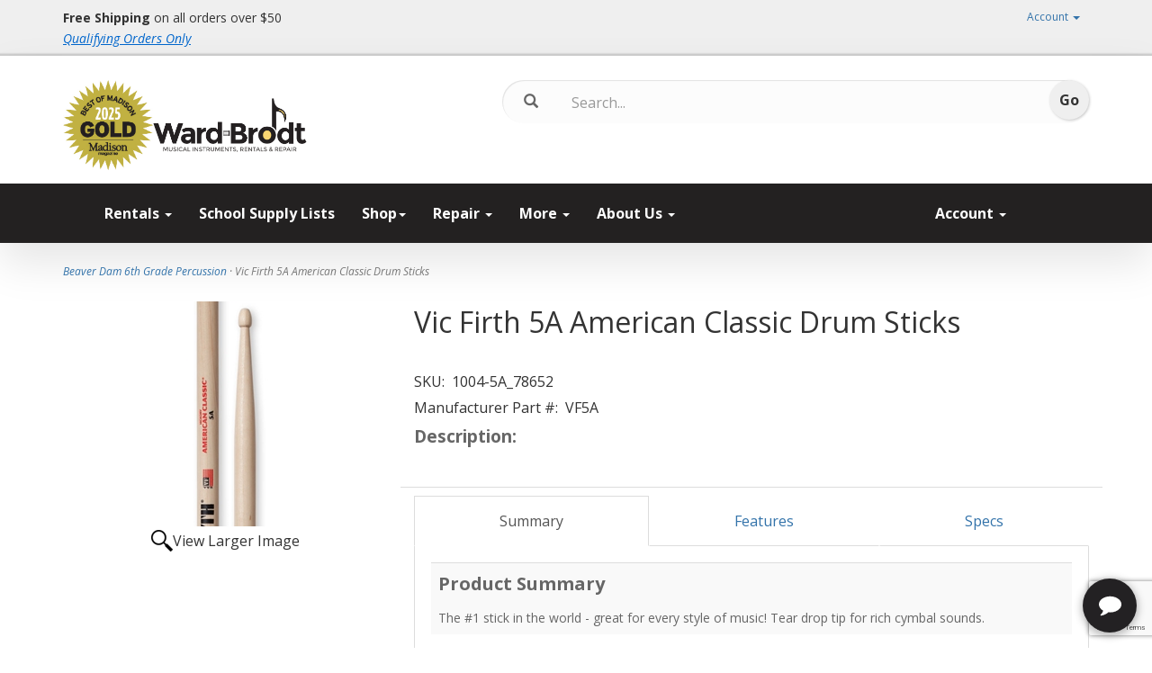

--- FILE ---
content_type: text/html; charset=utf-8
request_url: https://www.wardbrodt.com/p-1150-vic-firth-5a-american-classic-drum-sticks.aspx
body_size: 20724
content:
<!DOCTYPE html>
<html lang="en" xmlns="http://www.w3.org/1999/xhtml">
<head>
	<meta http-equiv="Content-Type" content="text/html; charset=utf-8">


<title>Ward-Brodt Music - Vic Firth 5A American Classic Drum Sticks</title>
<meta name="description" content="Vic Firth 5A American Classic Drum Sticks" />
<meta name="keywords" content="Vic Firth 5A American Classic Drum Sticks" />





<!--Xmlpackage 'ga4.events' -->
<script>
						window.dataLayer = window.dataLayer || [];
			
						
					window.dataLayer.push({
						'event' : 'customer_details'
												
					});
			
					window.dataLayer.push({ ecommerce : null });
					window.dataLayer.push({
						'event' : 'view_item',
						'ecommerce' : {
							'currency' : 'USD',
							'value' : 14.9900,
							items: [
							
					{
						
						'item_id' : '1150_19312',
						'item_name' : 'Vic Firth 5A American Classic Drum Sticks',
						'currency' : 'USD',
						'discount': 3.0000,
						'item_brand' : 'Vic Firth',
						'item_category' : 'Drum Sticks &amp; Brushes',
						'item_variant' : 'VF5A',
						'price' : 17.9900,
						'quantity' : 1
					}
					
							]
						}
					});
			
						window.addEventListener('load', function() {
							
					$('.js-add-to-cart-button').click(function(e){
						let results = '';
						let clickID = e.target.id; 
						let itemID = clickID.substring(0, clickID.lastIndexOf('_'));
						let target = $(e.target); 
						//let quantity = parseInt(target.siblings('.add-to-cart-quantity').children('input.quantity-field').val());
						let quantity = parseInt(target.closest('.add-to-cart-group').find('input.quantity-field').val());
								
						for(let i = 0;i < window.dataLayer.length;i++) {
							if(window.dataLayer[i].hasOwnProperty('ecommerce') && window.dataLayer[i].ecommerce !== null) {
								for(let j = 0;j < window.dataLayer[i].ecommerce.items.length;j++) {
									//console.log(window.dataLayer[i].ecommerce.items[j]);
									if(Object.keys(window.dataLayer[i].ecommerce.items[j]).find(key => window.dataLayer[i].ecommerce.items[j][key] === itemID)) {
										results = window.dataLayer[i].ecommerce.items[j];
										//console.log(results);
									}
								}
							}
						};

						window.dataLayer.push({ ecommerce : null }); 
						window.dataLayer.push({
							'event' : 'add_to_cart',
							'ecommerce' : {
								items: [
									{
										'item_id' : results.item_id,
										'item_name' : results.item_name,
										'currency' : results.currency,
										'discount' : results.discount,
										'item_brand' : results.item_brand,
										'item_category' : results.item_category,
										'item_variant' : results.item_variant,
										'price' : results.price,
										'quantity' : quantity
									}
								]
							}
						});
					});
				
				$(function() {
					
					let storage = window.localStorage;
					let start_url = storage.getItem('start_url');
					let return_from_url = storage.getItem('return_from_url');
					let return_to_url = storage.getItem('return_to_url');

					
					storage.setItem('start_url', return_from_url);
					storage.setItem('return_from_url', return_to_url);
					storage.setItem('return_to_url', window.location.href);

					
					start_url = storage.getItem('start_url');
					return_from_url = storage.getItem('return_from_url');
					return_to_url = storage.getItem('return_to_url');
					
					
					if(start_url.includes('www.wardbrodt.com') && return_to_url.includes('www.wardbrodt.com') && return_from_url.includes('www.wardbrodt.com') && start_url === return_to_url && return_to_url != return_from_url) {
						window.dataLayer.push({
							'event' : 'pogo_sticking',
							'urls' : {
								start_url : start_url,
								return_to_url : return_to_url,
								return_from_url : return_from_url,
							}
						});
					}
					
				});
			
						});
						
					</script>

<!--End of xmlpackage 'ga4.events' -->

<meta http-equiv="X-UA-Compatible" content="IE=edge">
<meta name="viewport" content="width=device-width, initial-scale=1.0">
<link href="//fonts.googleapis.com/css?family=Open+Sans:300italic,400italic,700italic,800italic,400,300,700,800" rel="stylesheet" type="text/css">

<!--Xmlpackage 'script.head' -->
<script src="https://www.google.com/recaptcha/api.js" async="" defer></script><!-- Google Tag Manager -->
<script>(function(w,d,s,l,i){w[l]=w[l]||[];w[l].push({'gtm.start':
new Date().getTime(),event:'gtm.js'});var f=d.getElementsByTagName(s)[0],
j=d.createElement(s),dl=l!='dataLayer'?'&l='+l:'';j.async=true;j.src=
'https://www.googletagmanager.com/gtm.js?id='+i+dl;f.parentNode.insertBefore(j,f);
})(window,document,'script','dataLayer','GTM-NR7XLGR3');</script>
<!-- End Google Tag Manager -->
<!--End of xmlpackage 'script.head' -->



<script src="/scripts/_skin_bundle_b54953e000cbf9949fb6c3a055b62bd9?v=TWgeWJs2UzxKUXom2GkK-u-MmvuDMw75-4JfzjBTC8I1"></script>




<link href="/skins/skin_1/css/_skin_bundle?v=F5nnKS5XOSokck8qHrDLlKfR7ls-BuHWuBlQPLoSCPs1" rel="stylesheet"/>




<style>
    
    font-family: "montserrat", sans-serif;
font-weight: 400;
font-style: normal;

    /*Repair Pricing Cards */

 {
  box-sizing: border-box;
}

.repaircolumns {
  float: left;
  padding: 8px;
}

.repairprice {
  list-style-type: none;
  border: 1px solid #efefef;
  margin: 0;
  padding: 0;
  -webkit-transition: 0.3s;
  transition: 0.3s;
}

.repairprice:hover {
  box-shadow: 0 8px 12px 0 rgba(0,0,0,0.2)
}

.repairprice .repairheader {
  background-color: #232121;
  color: #ffffff;
  font-size: 25px;
}

.repairprice .repairheader:hover {
  background-color: #fed671;
  color: #232121;
}

.repairprice li {
  border-bottom: 1px solid #efefef;
  padding: 20px;
  text-align: center;
}

.repairprice .repairbox {
  background-color: linear-gradient (top, #efefef 94%, #cccccc 98%);
  font-size: 20px;
}

.repairbutton {
  background-color: #fed671;
  border: none;
  color: #232121;
  padding: 10px 25px;
  text-align: center;
  text-decoration: none;
  font-size: 18px;
}

@media only screen and (max-width: 600px) {
  .repaircolumns {
    width: 100%;
  }
}

.container .btnimg {
  position: absolute;
  top: 100%;
  left: 70%;
  transform: translate(-50%, -50%);
  -ms-transform: translate(-50%, -50%);
background-color: #fed671;
color: #232121;

}

.magic-table {
  width: 100%; /* Set the table width to full */
  border-collapse: collapse;
  font-family: sans-serif;
  font-size: 16px;
  background-color: #fff;
  box-shadow: 0 3px 3px rgba(0, 0, 0, 0.1);
}

.magic-table tbody tr:nth-child(odd) {
  background-color: rgba(100, 150, 250, 0.05);
}

.magic-table td,
th {
  padding: 10px;
}

@media screen and (max-width: 600px) {
  .magic-table {
    background-color: transparent;
    box-shadow: none;
  }

  .magic-table thead {
    display: none;
  }
  .magic-table tr {
    display: flex;
    flex-direction: column;
    margin-bottom: 15px;
    padding: 10px;
    border-radius: 4px;
    background-color: #fff;
    box-shadow: 0 3px 3px rgba(0, 0, 0, 0.2);
  }
  .magic-table tbody tr:nth-child(odd) {
    background-color: #fff;
  }
  .magic-table td {
    padding: 0.25rem;
font-size: 1.6em;
  }

  .magic-table td:nth-child(1) {
    font-weight: bold;
    
content: "Ticket #: ";
  }
  .magic-table td:nth-child(2)::before {
    content: "Check In Date: ";
  }
  .magic-table td:nth-child(3)::before {
    content: "Estimate Amount: ";
  }
  .magic-table td:nth-child(4)::before {
    content: "Serial #: ";
  }
  .magic-table td:nth-child(5)::before {
    content: "Notes: ";
  }
  .magic-table td:nth-child(6)::before {
    content: "Description: ";
  }
  .magic-table td::before {
    font-weight: bold;
  }

/*About Us Timeline*/
@import url("https://fonts.googleapis.com/css?family=Montserrat|Pathway+Gothic+One");
.timeline {
  display: flex;
  margin: 0 auto;
  flex-wrap: wrap;
  flex-direction: column;
  max-width: 700px;
  position: relative;
}
.timeline__content-title {
  font-weight: normal;
  font-size: 66px;
  margin: -10px 0 0 0;
  transition: .4s;
  padding: 0 10px;
  box-sizing: border-box;
  font-family: "montserrat", sans-serif;
  color: #fff;
}
.timeline__content-desc {
  margin: 0;
  font-size: 15px;
  box-sizing: border-box;
  color: rgba(255, 255, 255, 0.7);
  font-family: Montserrat;
  font-weight: normal;
  line-height: 25px;
}
.timeline:before {
  position: absolute;
  left: 50%;
  width: 2px;
  height: 100%;
  margin-left: -1px;
  content: "";
  background: rgba(255, 255, 255, 0.07);
}
@media only screen and (max-width: 767px) {
  .timeline:before {
    left: 40px;
  }
}
.timeline-item {
  padding: 40px 0;
  opacity: .3;
  filter: blur(2px);
  transition: .5s;
  box-sizing: border-box;
  width: calc(50% - 40px);
  display: flex;
  position: relative;
  transform: translateY(-80px);
}
.timeline-item:before {
  content: attr(data-text);
  letter-spacing: 3px;
  width: 100%;
  position: absolute;
  color: rgba(255, 255, 255, 0.5);
  font-size: 13px;
  font-family: "montserrat", sans-serif;
  border-left: 2px solid rgba(255, 255, 255, 0.5);
  top: 70%;
  margin-top: -5px;
  padding-left: 15px;
  opacity: 0;
  right: calc(-100% - 56px);
}
.timeline-item:nth-child(even) {
  align-self: flex-end;
}
.timeline-item:nth-child(even):before {
  right: auto;
  text-align: right;
  left: calc(-100% - 56px);
  padding-left: 0;
  border-left: none;
  border-right: 2px solid rgba(255, 255, 255, 0.5);
  padding-right: 15px;
}
.timeline-item--active {
  opacity: 1;
  transform: translateY(0);
  filter: blur(0px);
}
.timeline-item--active:before {
  top: 50%;
  transition: .3s all .2s;
  opacity: 1;
}
.timeline-item--active .timeline__content-title {
  margin: -50px 0 20px 0;
}
@media only screen and (max-width: 767px) {
  .timeline-item {
    align-self: baseline !important;
    width: 100%;
    padding: 0 30px 150px 80px;
  }
  .timeline-item:before {
    left: 10px !important;
    padding: 0 !important;
    top: 50px;
    text-align: center !important;
    width: 60px;
    border: none !important;
  }
  .timeline-item:last-child {
    padding-bottom: 40px;
  }
}
.timeline__img {
  max-width: 100%;
  box-shadow: 0 10px 15px rgba(0, 0, 0, 0.4);
}
.timeline-container {
  width: 100%;
  position: relative;
  padding: 80px 0;
  transition: .3s ease 0s;
  background-attachment: fixed;
  background-size: cover;
}
.timeline-container:before {
  position: absolute;
  left: 0;
  top: 0;
  width: 100%;
  height: 100%;
  background: rgba(99, 99, 99, 0.8);
  content: "";
}
.timeline-header {
  width: 100%;
  text-align: center;
  margin-bottom: 80px;
  position: relative;
}
.timeline-header__title {
  color: #fff;
  font-size: 46px;
  font-family: Montserrat;
  font-weight: normal;
  margin: 0;
}
.timeline-header__subtitle {
  color: rgba(255, 255, 255, 0.5);
  font-family: "montserrat", sans-serif;
  font-size: 16px;
  letter-spacing: 5px;
  margin: 10px 0 0 0;
  font-weight: normal;
}

.magic-table2 {
  width: 100%; /* Set the table width to full */
  border-collapse: collapse;
  font-family: sans-serif;
  font-size: 16px;
  background-color: #fff;
  box-shadow: 0 3px 3px rgba(0, 0, 0, 0.1);
}

.magic-table2 tbody tr:nth-child(odd) {
  background-color: rgba(100, 150, 250, 0.05);
}

.magic-table2 td,
th {
  padding: 10px;
}

@media screen and (max-width: 600px) {
  .magic-table2 {
    background-color: transparent;
    box-shadow: none;
  }

  .magic-table2 thead {
    display: none;
  }
  .magic-table2 tr {
    display: flex;
    flex-direction: column;
    margin-bottom: 15px;
    padding: 10px;
    border-radius: 4px;
    background-color: #fff;
    box-shadow: 0 3px 3px rgba(0, 0, 0, 0.2);
  }
  .magic-table2 tbody tr:nth-child(odd) {
    background-color: #fff;
  }
  .magic-table2 td {
    padding: 0.25rem;
font-size: 1.6em;
  }

  .magic-table2 td:nth-child(1) {
    font-weight: bold;
    
content: "Date: ";
  }
  .magic-table2 td:nth-child(2)::before {
    content: "Reference #: ";
  }
  .magic-table2 td:nth-child(3)::before {
    content: "Description: ";
  }
  .magic-table2 td:nth-child(4)::before {
    content: " Amount: ";
  }
  .magic-table2 td:nth-child(5)::before {
    content: "Original Amount: ";
  }
  .magic-table2 td::before {
    font-weight: bold;
  }
.btn-rnt-block {
    
    width: 75%;
}
#alert {
color: #ff0000;
font-weight: 600;
}
</style>

<script type="text/javascript">

    </script>

<link rel="icon" type="image/png" href="/images/favicon/favicon-96x96.png" sizes="96x96" />
<link rel="icon" type="image/svg+xml" href="/images/favicon/favicon.svg" />
<link rel="shortcut icon" href="/images/favicon/favicon.ico" />
<link rel="apple-touch-icon" sizes="180x180" href="/images/favicon/apple-touch-icon.png" />
<meta name="apple-mobile-web-app-title" content="WardBrodt" />
<link rel="manifest" href="/images/favicon/site.webmanifest.json" />
	



	
		<script src="https://www.paypal.com/sdk/js?client-id=Ac-uGdLioLHmwC7YmF8w8xlQ59ZI7bE90ucgNRLfheuXpHQeyzwBHFkALyDy8vIdyk_ciYPN1qhL4_f2&intent=authorize&components=buttons,card-fields,messages,funding-eligibility,applepay,googlepay&disable-funding=card&currency=USD&vault=false&enable-funding=venmo"
				data-partner-attribution-id="Vortx_Cart_PCP">
		</script>

	
</head>
<body>
	
				<!--
					PAGE INVOCATION: /p-1150-vic-firth-5a-american-classic-drum-sticks.aspx
					PAGE REFERRER: 
					STORE LOCALE: en-US
					STORE CURRENCY: USD
					CUSTOMER ID: 0
					AFFILIATE ID: 0
					CUSTOMER LOCALE: en-US
					CURRENCY SETTING: USD
					CACHE MENUS: True
				-->




<!--Xmlpackage 'script.bodyopen' -->
<script>
						!function(f,b,e,v,n,t,s)
						{if(f.fbq)return;n=f.fbq=function(){n.callMethod?
						n.callMethod.apply(n,arguments):n.queue.push(arguments)};
						if(!f._fbq)f._fbq=n;n.push=n;n.loaded=!0;n.version='2.0';
						n.queue=[];t=b.createElement(e);t.async=!0;
						t.src=v;s=b.getElementsByTagName(e)[0];
						s.parentNode.insertBefore(t,s)}(window, document,'script',
						'https://connect.facebook.net/en_US/fbevents.js');
						fbq('init', '133600712012564');
						fbq('track', 'PageView');
					</script><noscript><img height="1" width="1" style="display:none;" src="https://www.facebook.com/tr?id=133600712012564&amp;ev=PageView&amp;noscript=1"></noscript>
<!--End of xmlpackage 'script.bodyopen' -->
	

	<div class="top-header-bar">
		<div class="container">
			<div class="row top-header-row">
				<div class="hidden-xs col-sm-4 top-header-left">
					<div style="text-align: left; line-height: 1.4;"> <strong>Free Shipping</strong> on all orders over $50
<div style="margin-top: 4px;"> <a href="https://www.wardbrodt.com/t-shipping.aspx" target="_blank" rel="noopener noreferrer" style="font-size: 1em; font-style: italic; color: #0066cc; text-decoration: underline; font-weight: 500;">Qualifying Orders Only</a>&nbsp;</div>
</div>
				</div>
				<div class="col-xs-12 col-sm-8 top-header-right">
					<div class="pull-right header-cart">
						<div class="simple-cart">
							<div class="user-links">

        <div class="hidden-xs view-wish-link">
            	<a id="js-show-wish" href="#" data-toggle="modal" data-target="#miniwish-modal" class="user-link" aria-disabled="true" tabindex="-1">
		<span aria-hidden="true">
			<i class="fa fa-star"></i>
		</span>
		View Wishlist (<span class="minicart-count js-miniwish-count">0</span>)
	</a>


        </div>
            <div class="minicart-wrap-link checkout-link">
			<a id="js-header-checkout-link"
				class="user-link checkout-link" 
				disabled="disabled">
				<i class="fa fa-check-square-o"></i>
				Checkout
			</a>
        </div>
            <div class="minicart-wrap-link view-cart-link">
            	<a id="js-show-cart" href="#" data-toggle="modal" data-target="#minicart-modal" class="user-link" aria-disabled="true" tabindex="-1">
		<span aria-hidden="true">
			<i class="fa fa-shopping-cart"></i>
		</span>
		View Cart (<span class="minicart-count js-minicart-count">0</span>)
	</a>



        </div>
</div>
						</div>
					</div>
					<div class="pull-right cart-account">
						
						<ul class="nav top-account-nav">
							<li class="dropdown">
								<a href="#" class="dropdown-toggle" data-toggle="dropdown">
									Account
									<span class="caret"></span>
								</a>
								<ul class="dropdown-menu dropdown-menu-right">
									<li>
										<a href="/account.aspx">
											My Account
										</a>
									</li>
									<li>
										<a href="/account.aspx#OrderHistory">
											My Orders
										</a>
									</li>
										<li>
											<a href="#miniwish-modal" data-toggle="modal">
												My Wishlist
											</a>
										</li>
									<li class="divider"></li>
									<li>
											<a href="/signin.aspx?returnurl=%2Fp-1150-vic-firth-5a-american-classic-drum-sticks.aspx" class="user-link log-in-link">
		<span aria-hidden="true">
			<i class="fa fa-sign-in"></i>
		</span>
		Login
	</a>

									</li>
								</ul>
							</li>
						</ul>
						<div class="clearfix"></div>
					</div>
					<div class="clearfix"></div>
				</div>
				<div class="clearfix"></div>
			</div>
		</div>
	</div>
	<div class="main-header">
		<div class="container">
			<div class="row header-row">
				<div class="col-xs-5 col-md-3 text-left logo-wrap">
					<div class="logo-badge-container">
  <img src="/Images/Logo/BOM-Starburst-2025-GOLD.jpg" alt="Best of Madison Badge" class="bom-badge">
  <a class="logo" href="https://wardbrodt.com/" id="logo" title="Ward Brodt Music Store">
    <img class="logo-main-image" src="/skins/skin_1/images/logo.png" alt="Ward Brodt Logo">

 </a>
</div>

<style>
.logo-badge-container {
  display: flex;
  align-items: center;
  justify-content: flex-start;
  gap:15px;
  flex-wrap: nowrap;
}

.bom-badge {
  height: 100px;
  width: auto;
}

.logo-main-image {
  height: 60px;
  width: auto;
}

@media (max-width: 768px) {
  .bom-badge {
    display: none;
  }
}
</style>

				</div>
<div class="col-md-2"></div>
				<div class="col-xs-7 col-md-7 header-middle">
					<div class="search-wrapper">
						<span class="glyphicon glyphicon-search search-icon"></span>
						<div class="search-static">
							<form action="/search.aspx" method="get">		<div class="form-group search-form-group">
			<input name="searchterm"
				   id="search-box"
				   class="form-control form-control-inline search-box"
				   aria-label="Search..."
				   placeholder="Search..."
				   type="text">
			<input value="Go" class="btn btn-default search-go" type="submit">
		</div>
</form>

						</div>
					</div>
					<div class="clearfix"></div>
				</div>
				<div class="col-xs-12 col-sm-12 col-md-4 text-right header-right-info">
					<!--<script defer src="https://connect.podium.com/widget.js#ORG_TOKEN=a3a744af-0e7b-41ab-8879-1c79c0b8bc1c" id="podium-widget" data-organization-api-token="a3a744af-0e7b-41ab-8879-1c79c0b8bc1c"></script>-->
	
<script>
var APP_ID = '14315e8520450b7f513ae279e675d13cUvJpEzzM7NJRqc2zSBCh5z7ISFlt7b3TrUVU4xHaDc8=';
 
window.chekkitSettings = {
                app_id: APP_ID
};
</script>
<script async defer>
(function() {
                var d = document,
                h = d.getElementsByTagName('head')[0],
                s = d.createElement('script');
 
                s.type = 'text/javascript';
                s.async = true;
                s.src = 'https://webchat.chekkit.io/v1/webchat.js';
                h.appendChild(s);
})();
</script>

				</div>
			</div>
			<div class="clearfix"></div>
		</div>


		<div class="navbar-inverse top-navigation-wrap">
			<div class="container">
				<div class="navbar navbar-inverse topnav" role="navigation">

					<div class="navbar-header">
						<button type="button" class="navbar-toggle" data-toggle="collapse" data-target="#top-nav-collapse">
							<span class="sr-only">Toggle navigation</span>
							<span class="icon-bar"></span>
							<span class="icon-bar"></span>
							<span class="icon-bar"></span>
						</button>
						<a class="navbar-brand visible-xs menu-label" data-toggle="collapse" data-target="#top-nav-collapse" href="#">
							Menu
						</a>
					</div>

					<div class="navbar-collapse collapse" id="top-nav-collapse">
						<style>
.dropdown-menu-custom {
    left: 0 !important;
    right: auto !important;
    width: 250px !important;
    background-color: #232121; /* Default background color */
    box-shadow: 0 8px 8px rgba(0,0,1,0.2); /* Horizontal offset, vertical offset, blur radius, color */
}
.dropdown-menu-custom li:hover,
.dropdown-menu-custom li:focus {
    background-color: #fff; /* Change for hover background color */
    color: #232121; /* Change text color on hover */
}
.dropdown-menu-custom li a {
    width: 250px !important;
    background-color: #fff; /* Background color for links */
    box-shadow: 0 8px 8px rgba(0,0,1,0.2); /* Horizontal offset, vertical offset, blur radius, color */
    color: #232121; /* Text color for links */
    text-decoration: none; /* Removes underline from links */
}
.dropdown-menu-custom li a:hover,
.dropdown-menu-custom li a:focus {
    background-color: #fff; /* Change for hover background color */
    color: #232121; /* Change text color on hover */
}
.dropdown-menu-custom-sub {
    top: 0;
    left: 100% !important;
    width: 250px !important;
    background-color: #232121; /* Submenu default background color */
    box-shadow: 0 8px 8px rgba(0,0,1,0.2); /* Horizontal offset, vertical offset, blur radius, color */
}
.dropdown-menu-custom li a,
.dropdown-menu-custom-sub li a {
    font-weight: bold; /* Makes the text bold */
}

/* Media query for mobile view */
@media (max-width: 767px) {
    .dropdown-menu-custom, .dropdown-menu-custom-sub {
        width: 100% !important; /* Make dropdown full width */
        background-color: #fff !important; /* Ensure background color consistency */
    }
    .dropdown-menu-custom li, .dropdown-menu-custom-sub li {
        background-color: #fff !important; /* Ensure list item background color consistency */
    }
    .dropdown-menu-custom li a, .dropdown-menu-custom-sub li a {
        width: 100% !important; /* Make links full width */
        color: #232121 !important; /* Ensure text color consistency for links */
    }
}
</style>
<script>
$(document).ready(function(){
/*Navigation: Hoverable dropdown*/

    $('.dropdown').hover(function() {
        $(this).addClass('open');
    },
    function() {
        $(this).removeClass('open');
    });
	
	
});
</script>
<div class="col-sm-12 col-md-10 ">
	<ul class="nav navbar-nav">
		<li class="dropdown">
			<a href="/aerntschoolselect.aspx?PlanCode=wb001" class="dropdown-toggle">
			Rentals <span class="caret"></span>
			</a>
			<ul class="dropdown-menu category-menu">
				<li>
					<a href="/aerntschoolselect.aspx?PlanCode=wb001">
						<strong>Rent an Instrument</strong>
					</a>
				</li>
				<li>
					<a href="/t-aerntreturn.aspx">
						<strong>Returns & Exchanges</strong>
					</a>
				</li>
			</li>
		</ul>
	</li>
	<li>
		<a href="/t-schoolacclist.aspx">
				School Supply Lists
			</a>
	</li>
	<li class="dropdown dd-main">
		<a href="c-3526.aspx" class="dropdown-toggle">Shop<span class="caret"></span>
		</a>
		<ul class="dropdown-menu dropdown-menu-custom">
			<li class="dropdown">
				<a href="c-1033.aspx" class="dropdown-toggle">Band</a>
				<ul class="dropdown-menu dropdown-menu-custom-sub">
					<li class="dropdown">
						<a href="c-1063.aspx" class="dropdown-toggle">Flutes & Piccolos</a>
						<ul class="dropdown-menu dropdown-menu-custom-sub">
							<li>
								<a href="c-1063.aspx">New Flutes & Piccolos</a>
							</li>
							<li>
								<a href="c-2992.aspx">Used Flutes & Piccolos</a>
							</li>
							<li>
								<a href="c-1061.aspx">Flute & Piccolo Accessories</a>
							</li>
							<li>
								<a href="c-1062.aspx">Flute & Piccolo Music</a>
							</li>
						</ul>
					</li>
					<li class="dropdown">
						<a href="c-1046.aspx" class="dropdown-toggle">Clarinets</a>
						<ul class="dropdown-menu dropdown-menu-custom-sub">
							<li>
								<a href="c-1046.aspx">New Clarinets</a>
							</li>
							<li>
								<a href="c-2993.aspx">Used Clarinets</a>
							</li>
							<li>
								<a href="c-1043.aspx">Clarinet Accessories</a>
							</li>
							<li>
								<a href="c-1045.aspx">Clarinet Reeds</a>
							</li>
							<li>
								<a href="c-1044.aspx">Clarinet Music</a>
							</li>
						</ul>
					</li>
					<li class="dropdown">
						<a href="c-1091.aspx" class="dropdown-toggle">Oboes & Bassoons</a>
						<ul class="dropdown-menu dropdown-menu-custom-sub">
							<li>
								<a href="c-1091.aspx">New Oboes & Bassoons</a>
							</li>
							<li>
								<a href="c-2994.aspx">Used Oboes & Bassoons</a>
							</li>
							<li>
								<a href="c-1088.aspx">Oboe & Bassoon Accessories</a>
							</li>
							<li>
								<a href="c-1090.aspx">Oboe & Bassoon Reeds</a>
							</li>
							<li>
								<a href="c-1089.aspx">Oboe & Bassoon Music</a>
							</li>
						</ul>
					</li>
					<li class="dropdown">
						<a href="c-1104.aspx" class="dropdown-toggle">Saxophones</a>
						<ul class="dropdown-menu dropdown-menu-custom-sub">
							<li>
								<a href="c-1104.aspx">New Saxophones</a>
							</li>
							<li>
								<a href="c-2995.aspx">Used Saxophones</a>
							</li>
							<li>
								<a href="c-1101.aspx">Saxophone Accessories</a>
							</li>
							<li>
								<a href="c-1103.aspx">Saxophone Reeds</a>
							</li>
							<li>
								<a href="c-1102.aspx">Saxophone Music</a>
							</li>
						</ul>
					</li>
					<li class="dropdown">
						<a href="c-1112.aspx" class="dropdown-toggle">Trumpets</a>
						<ul class="dropdown-menu dropdown-menu-custom-sub">
							<li>
								<a href="c-1112.aspx">New Trumpets</a>
							</li>
							<li>
								<a href="c-2997.aspx">Used Trumpets</a>
							</li>
							<li>
								<a href="c-1110.aspx">Trumpet Accessories</a>
							</li>
							<li>
								<a href="c-1111.aspx">Trumpet Music</a>
							</li>
						</ul>
					</li>
					<li class="dropdown">
						<a href="c-1066.aspx" class="dropdown-toggle">French Horns</a>
						<ul class="dropdown-menu dropdown-menu-custom-sub">
							<li>
								<a href="c-1066.aspx">New French Horns</a>
							</li>
							<li>
								<a href="c-2996.aspx">Used French Horns</a>
							</li>
							<li>
								<a href="c-1064.aspx">French Horn Accessories</a>
							</li>
							<li>
								<a href="c-1065.aspx">French Horn Music</a>
							</li>
						</ul>
					</li>
					<li class="dropdown">
						<a href="c-1109.aspx" class="dropdown-toggle">Trombones</a>
						<ul class="dropdown-menu dropdown-menu-custom-sub">
							<li>
								<a href="c-1109.aspx">New Trombones</a>
							</li>
							<li>
								<a href="c-2998.aspx">Used Trombones</a>
							</li>
							<li>
								<a href="c-1107.aspx">Trombone Accessories</a>
							</li>
							<li>
								<a href="c-1108.aspx">Trombone Music</a>
							</li>
						</ul>
					</li>
					<li class="dropdown">
						<a href="c-1060.aspx" class="dropdown-toggle">Euphoniums & Tubas</a>
						<ul class="dropdown-menu dropdown-menu-custom-sub">
							<li>
								<a href="c-1060.aspx">New Euphoniums & Tubas</a>
							</li>
							<li>
								<a href="c-2999.aspx">Used Euphoniums & Tubas</a>
							</li>
							<li>
								<a href="c-1058.aspx">Euphonium & Tuba Accessories</a>
							</li>
							<li>
								<a href="c-1059.aspx">Euphonium & Tuba Music</a>
							</li>
						</ul>
					</li>
				</ul>
			</li>
			<li class="dropdown">
				<a href="c-1092.aspx" class="dropdown-toggle">Orchestra</a>
				<ul class="dropdown-menu dropdown-menu-custom-sub">
					<li class="dropdown">
						<a href="c-1128.aspx" class="dropdown-toggle">Violins</a>
						<ul class="dropdown-menu dropdown-menu-custom-sub">
							<li>
								<a href="c-1128.aspx">New Violins</a>
							</li>
							<li>
								<a href="c-3000.aspx">Used Violins</a>
							</li>
							<li>
								<a href="c-1125.aspx">Violin Accessories</a>
							</li>
							<li>
								<a href="c-1127.aspx">Violin Strings</a>
							</li>
							<li>
								<a href="c-3589.aspx">Violin Bows</a>
							</li>
							<li>
								<a href="c-1126.aspx">Violin Music</a>
							</li>
						</ul>
					</li>
					<li class="dropdown">
						<a href="c-1124.aspx" class="dropdown-toggle">Violas</a>
						<ul class="dropdown-menu dropdown-menu-custom-sub">
							<li>
								<a href="c-1124.aspx">New Violas</a>
							</li>
							<li>
								<a href="c-3001.aspx">Used Violas</a>
							</li>
							<li>
								<a href="c-1121.aspx">Viola Accessories</a>
							</li>
							<li>
								<a href="c-1123.aspx">Viola Strings</a>
							</li>
							<li>
								<a href="c-3577.aspx">Viola Bows</a>
							</li>
							<li>
								<a href="c-1122.aspx">Viola Music</a>
							</li>
						</ul>
					</li>
					<li class="dropdown">
						<a href="c-1042.aspx" class="dropdown-toggle">Cellos</a>
						<ul class="dropdown-menu dropdown-menu-custom-sub">
							<li>
								<a href="c-1042.aspx">New Cellos</a>
							</li>
							<li>
								<a href="c-3002.aspx">Used Cellos</a>
							</li>
							<li>
								<a href="c-1039.aspx">Cello Accessories</a>
							</li>
							<li>
								<a href="c-1041.aspx">Cello Strings</a>
							</li>
							<li>
								<a href="c-3584.aspx">Cello Bows</a>
							</li>
							<li>
								<a href="c-1040.aspx">Cello Music</a>
							</li>
						</ul>
					</li>
					<li class="dropdown">
						<a href="c-1120.aspx" class="dropdown-toggle">Upright Basses</a>
						<ul class="dropdown-menu dropdown-menu-custom-sub">
							<li>
								<a href="c-1120.aspx">New Upright Basses</a>
							</li>
							<li>
								<a href="c-3003.aspx">Used Upright Basses</a>
							</li>
							<li>
								<a href="c-1117.aspx">Upright Bass Accessories</a>
							</li>
							<li>
								<a href="c-1119.aspx">Upright Bass Strings</a>
							</li>
							<li>
								<a href="c-3585.aspx">Upright Bass Bows</a>
							</li>
							<li>
								<a href="c-1118.aspx">Upright Bass Music</a>
							</li>
						</ul>
					</li>
				</ul>
			</li>
			<li class="dropdown">
				<a href="c-1072.aspx" class="dropdown-toggle">Guitars, Ukes & More</a>
				<ul class="dropdown-menu dropdown-menu-custom-sub">
					<li class="dropdown">
						<a href="c-1072.aspx" class="dropdown-toggle">Guitars</a>
						<ul class="dropdown-menu dropdown-menu-custom-sub">
							<li>
								<a href="c-3574.aspx">Electric Guitars & Basses</a>
							</li>
							<li>
								<a href="c-3575.aspx">Acoustic Guitars</a>
							</li>
							<li>
								<a href="c-1069.aspx">Guitar Accessories</a>
							</li>
							<li>
								<a href="c-1071.aspx">Guitar Strings</a>
							</li>
							<li>
								<a href="c-1070.aspx">Guitar Music</a>
							</li>
						</ul>
					</li>
					<li class="dropdown">
						<a href="c-1116.aspx" class="dropdown-toggle">Ukuleles</a>
						<ul class="dropdown-menu dropdown-menu-custom-sub">
							<li>
								<a href="c-1116.aspx">New Ukuleles</a>
							</li>
							<li>
								<a href="c-1115.aspx">Ukulele Strings</a>
							</li>
							<li>
								<a href="c-1113.aspx">Ukulele Accessories</a>
							</li>
							<li>
								<a href="c-1114.aspx">Ukulele Music</a>
							</li>
						</ul>
					</li>
					<li class="dropdown">
						<a href="c-3576.aspx" class="dropdown-toggle">Amplifiers</a>
						<ul class="dropdown-menu dropdown-menu-custom-sub">
							<li>
								<a href="c-3576.aspx">Guitar Amps</a>
							</li>
							<li>
								<a href="c-3588.aspx">Bass Amps</a>
							</li>
							<li>
								<a href="c-3587.aspx">Ukulele  & Other Amps</a>
							</li>
						</ul>
					</li>
					<li class="dropdown">
						<a href="c-3586.aspx" class="dropdown-toggle">Microphones & Recording Gear</a>
						<ul class="dropdown-menu dropdown-menu-custom-sub">
							<li>
								<a href="c-3586.aspx">Microphones</a>
							</li>
							<li>
								<a href="c-3583.aspx">Microphone Stands, Clips, & Cables</a>
							</li>
							<li>
								<a href="c-3582.aspx">Recording Gear</a>
							</li>
							<li>
								<a href="c-3581.aspx">Other Home Studio Gear</a>
							</li>
						</ul>
					</li>
					<li class="dropdown">
						<a href="c-1037.aspx" class="dropdown-toggle">Banjos, Mandolins & Harmonicas</a>
						<ul class="dropdown-menu dropdown-menu-custom-sub">
							<li>
								<a href="c-1037.aspx">Banjos & Mandolins</a>
							</li>
							<li>
								<a href="c-1036.aspx">Banjo & Mandolin Strings</a>
							</li>
							<li>
								<a href="c-1034.aspx">Banjo & Mandolin Accessories</a>
							</li>
							<li>
								<a href="c-1076.aspx">Harmonicas</a>
							</li>
						</ul>
					</li>
				</ul>
			</li>
			<li class="dropdown">
				<a href="c-1051.aspx" class="dropdown-toggle">Digital Pianos & Keyboards</a>
				<ul class="dropdown-menu dropdown-menu-custom-sub">
					<li class="dropdown">
						<a href="c-1051.aspx" class="dropdown-toggle">Digital Pianos & Keyboards</a>
						<ul class="dropdown-menu dropdown-menu-custom-sub">
							<li>
								<a href="c-1051.aspx">Digital Pianos & Keyboards</a>
							</li>
							<li>
								<a href="c-1094.aspx">Keyboard Benches & Stands</a>
							</li>
							<li>
								<a href="c-1093.aspx">Piano & Keyboard Accessories</a>
							</li>
						</ul>
					</li>
					<li class="dropdown">
						<a href="c-1098.aspx" class="dropdown-toggle">Piano Music</a>
						<ul class="dropdown-menu dropdown-menu-custom-sub">
							<li>
								<a href="c-3578.aspx">Piano Solos</a>
							</li>
							<li>
								<a href="c-1097.aspx">Piano Methods</a>
							</li>
							<li>
								<a href="c-1096.aspx">Piano Collections</a>
							</li>
							<li>
								<a href="c-1099.aspx">Piano, Vocal, & Guitar Collections</a>
							</li>
						</ul>
					</li>
				</ul>
			</li>
			<li class="dropdown">
				<a href="c-1057.aspx" class="dropdown-toggle">Drums & Percussion</a>
				<ul class="dropdown-menu dropdown-menu-custom-sub">
					<li class="dropdown">
						<a href="c-1055.aspx" class="dropdown-toggle">Drum Set</a>
						<ul class="dropdown-menu dropdown-menu-custom-sub">
							<li>
								<a href="c-1055.aspx">Drum Sets</a>
							</li>
							<li>
								<a href="c-1050.aspx">Cymbals</a>
							</li>
							<li>
								<a href="c-1052.aspx">Drum Hardware</a>
							</li>
							<li>
								<a href="c-1056.aspx">Drum Sticks & Brushes</a>
							</li>
							<li>
								<a href="c-1053.aspx">Drum Heads</a>
							</li>
							<li>
								<a href="c-1054.aspx">Drum Set Methods & Music</a>
							</li>
						</ul>
					</li>
					<li class="dropdown">
						<a href="c-1129.aspx" class="dropdown-toggle">Concert & World Percussion</a>
						<ul class="dropdown-menu dropdown-menu-custom-sub">
							<li>
								<a href="c-1049.aspx">Concert Percussion Accessories</a>
							</li>
							<li>
								<a href="c-1048.aspx">Concert Percussion Music</a>
							</li>
							<li>
								<a href="c-3580.aspx">Auxiliary Percussion</a>
							</li>
							<li>
								<a href="c-3627.aspx">Hand Percussion</a>
							</li>
						</ul>
					</li>
					<li class="dropdown">
						<a href="c-1081.aspx" class="dropdown-toggle">Mallet Percussion</a>
						<ul class="dropdown-menu dropdown-menu-custom-sub">
							<li>
								<a href="c-3579.aspx">Mallet Instruments</a>
							</li>
							<li>
								<a href="c-3004.aspx">Mallets</a>
							</li>
							<li>
								<a href="c-1082.aspx">Mallet Percussion Music</a>
							</li>
						</ul>
					</li>
				</ul>
			</li>
			<li class="dropdown">
				<a href="c-3571.aspx" class="dropdown-toggle">School Music Supplies</a>
				<ul class="dropdown-menu dropdown-menu-custom-sub">
					<li>
						<a href="c-2257.aspx">Top School Supplies</a>
					</li>
					<li>
						<a href="c-3570.aspx">School Method Books</a>
					</li>
					<li>
						<a href="c-1084.aspx">Metronomes & Tuners</a>
					</li>
					<li>
						<a href="c-1087.aspx">Music Stands & Accessories</a>
					</li>
					<li>
						<a href="c-1147.aspx">Marching Accessories</a>
					</li>
				</ul>
			</li>
			<li class="dropdown">
				<a href="c-1068.aspx" class="dropdown-toggle">Music Gifts & Apparel</a>
				<ul class="dropdown-menu dropdown-menu-custom-sub">
					<li>
						<a href="c-1086.aspx">Music Gifts</a>
					</li>
					<li>
						<a href="c-1085.aspx">Music Apparel</a>
					</li>
					<li>
						<a href="c-3170.aspx">Gift Cards</a>
					</li>
					<li>
						<a href="c-1080.aspx">Stickers, Magnets, Pencils & More</a>
					</li>
					<li>
						<a href="c-3179.aspx">Music Ornaments</a>
					</li>
				</ul>
			</li>
		</li>
	</ul>
</ul>
<ul class="nav navbar-nav">
	<li class="dropdown">
		<a href="/t-repair-information-pricing.aspx" class="dropdown-toggle">
			Repair <span class="caret"></span>
		</a>
		<ul class="dropdown-menu">
			<li>
				<a href="/t-repair-information-pricing.aspx">
					<strong>	Repair Information</a>
				</strong>
			</li>
			<li>
				<a href="/t-repair%20check-in.aspx">
					<strong>Check in a Repair</a>
				</strong>
			</li>
			<li>
				<a href="/t-meet-our-techs.aspx">
					<strong>	Meet Our Techs</a>
				</strong>
			</li>
			<li>
				<a href="/aeapproveestimate">
					<strong>	View Estimates & Open Tickets</a>
				</strong>
			</li>
			<li>
				<a href="/t-instrument-tips-and-maintenance.aspx">
					<strong>	Instrument Tips & Maintenance</a>
				</strong>
			</li>
		</ul>
	</li>
</ul>
<ul class="nav navbar-nav">
	<li class="dropdown">
		<a href="t-consultation.aspx" class="dropdown-toggle">
			More <span class="caret"></span>
		</a>
		<ul class="dropdown-menu category-menu">
			<li>
				<a href="/t-consultation.aspx">
					<strong>Ask an Expert</strong>
				</a>
			</li>
			<li>
				<a href="/t-Purchase-Guarantees.aspx">
					<strong>Purchase Guarantees</strong>
				</a>
			</li>
			<li>
				<a href="/t-levels.aspx">
					<strong>Student Line vs Step Up</strong>
				</a>
			</li>
			<li>
				<a href="/t-financing.aspx">
					<strong>Financing Options</strong>
				</a>
			</li>
		</li>
	</ul>
</li>
<ul class="nav navbar-nav">
	<li class="dropdown">
		<a href="/t-about.aspx" class="dropdown-toggle">
			About Us <span class="caret"></span>
		</a>
		<ul class="dropdown-menu">
			<li>
				<a href="/t-about.aspx">
					<strong>	About Us</a>
				</strong>
			</li>
			<li>
				<a href="/t-contact.aspx">
					<strong>	Contact Us</a>
				</strong>
			</li>
		</ul>
	</li>
</ul>
</li>
</div>
<div class="float-right col-xs-hidden col-sm-hidden col-md-2 col-lg-2 col-xl-2">
	<ul class="nav navbar-nav">
		<li class="dropdown">
			<a href="/account.aspx" class="dropdown-toggle">
			Account <span class="caret"></span>
			</a>
			<ul class="dropdown-menu">
				<li>
					<a href="/account.aspx">
						<strong>	My Account</a>
					</strong>
				</li>
				<li>
					<a href="/account.aspx#OrderHistory">
						<strong>	My Orders</a>
					</strong>
				</li>
				<li>
					<a href="/shoppingcart.aspx">
						<strong>	View Cart</a>
					</strong>
				</li>
				<li>
					<a href="/signout.aspx">
						<strong>	Logout</a>
					</strong>
				</li>
			</ul>
		</li>
	</ul>
</div>
						<div class="nav navbar-nav navbar-right">
						</div>
					</div>
					<!--/.nav-collapse -->
				</div>
			</div>
		</div>
	</div>
	
	
	<div class="main-content-wrapper">
		<div class="fiber-background">
			<div class="container">
					<div role="region" aria-label="breadcrumbs" class="breadcrumb">

		<span class="SectionTitleText"><a class="SectionTitleText" href="/c-1170-beaver-dam-6th-grade-percussion.aspx">Beaver Dam 6th Grade Percussion</a> &middot; Vic Firth 5A American Classic Drum Sticks</span>
	</div>

				<div class="notices">
					
				</div>
				<div id="browser-detection-notice" class="bg-warning hidden"></div>
				<!-- CONTENTS START -->
				


	<!--Xmlpackage 'product.variantsinrightbar.xml.config' -->
<div class="page-wrap product-page" itemscope="" itemtype="https://schema.org/Product">
  <div itemprop="offers" itemscope="" itemtype="https://schema.org/Offer">
    <meta itemprop="price" content="14.99">
    <meta itemprop="priceCurrency" content="USD">
  </div><span itemprop="manufacturer" itemscope="" itemtype="https://schema.org/Organization"><meta itemprop="name" content="Vic Firth">
    <meta itemprop="url" content="https://www.wardbrodt.com/m-244-vic-firth.aspx"></span><meta itemprop="url" content="https://www.wardbrodt.com/p-1150-vic-firth-5a-american-classic-drum-sticks.aspx">
  <div class="row">
    <div class="col-sm-4 product-image-column"><div class="image-wrap product-image-wrap">
				<script type='text/javascript'>
					function popupimg()
					{
						var imagePath = document.getElementById('popupImageURL').value;

						window.open(
							'/image/popup?imagePath=' + imagePath + '&altText=VmljIEZpcnRoIDVBIEFtZXJpY2FuIENsYXNzaWMgRHJ1bSBTdGlja3M1',
							'LargerImage86254',
							'toolbar=no,location=no,directories=no,status=no,menubar=no,scrollbars=no,resizable=no,copyhistory=no,width=500,height=500,left=0,top=0');

						return true;
					}
				</script>
<div id="divProductPicZ1150" style="display:none">
</div>
<div class="medium-image-wrap" id="divProductPic1150">
<button class="button-transparent" onClick="popupimg('/images/product/large/1004-5A_78652.jpg')">
							<div class="pop-large-wrap"><img id="ProductPic1150" name="ProductPic1150" class="product-image img-responsive medium-image medium-image-cursor" title="Click here to view larger image" src="/images/product/medium/1004-5A_78652.jpg" alt="Vic Firth 5A American Classic Drum Sticks" />
							</div>
							<span class="pop-large-link">View Larger Image</span>
						</button><input type="hidden" id="popupImageURL" value="%2fimages%2fproduct%2flarge%2f1004-5A_78652.jpg" /></div>
<div class="image-controls"></div></div></div>
    <div class="col-sm-8 product-info-column">
      <div class="product-info-wrap">
        <h1 class="product-page-header" itemprop="name">Vic Firth 5A American Classic Drum Sticks</h1>
        <div class="product-sku"><span>SKU:</span> 
									1004-5A_78652</div>
        <div class="product-manufacturerpartnumber"><span>Manufacturer Part #:</span> 
									VF5A</div>
        <div class="product-discounttable-wrap"></div>
        <div class="product-share"><!-- This topic is for HTML markup and JavaScript provided by a sharing service, such as AddThis. --></div>
        <div class="product-description-wrap" itemprop="description"><span style="FONT-WEIGHT: bold"><big>Description:</big></span><br />
<br />
<div class="row" id="table">
<div class="col-xs-12">
<ul class="nav nav-tabs nav-justified " role="tablist" id="top"><li role="presentation" class="active"><a href="#summary" aria-controls="featured-summary" role="tab" data-toggle="tab">Summary</a></li><li role="presentation"><a href="#features" aria-controls="features" role="tab" data-toggle="tab">Features</a></li><li role="presentation"><a href="#specs" aria-controls="specs" role="tab" data-toggle="tab">Specs</a></li>
                                                                                                    </ul>
<div class="tab-content ">
<div role="tabpanel" class="tab-pane fade in active" id="summary">
<div class="row">
<div class="col-xs-12">
<table class="table table-striped">
<body>
<!--DESCRIPTION -->
<tr>
<td  width="100%"><h4><strong>Product Summary</strong></h4>
The #1 stick in the world - great for every style of music! Tear drop tip for rich cymbal sounds. 
<td>
</tr>
</body>
</table>
</div>
</div>
<!-- /.row -->
</div>
<!-- /.tabpanel -->
</div> <br />                                                                                                                        
<br />
<table borderwidth="0">
   <tbody>
     <tr>
       <td><span style="FONT-WEIGHT: bold">Model:</span></td>
       <td>VF5A</td>
    </tr>
     <tr>
       <td><span style="FONT-WEIGHT: bold">Manufacturer:</span></td>
       <td>Vic Firth</td>
    </tr>
  </tbody>
</table></div>
        <div class="variant-info-wrap">
          <h2 class="variant-name-wrap right-bar-item-name-wrap">VF5A</h2>
          <div id="OrderStatus"><div class="stock-hint in-stock-hint" >
In Stock</div></div>
          <div class="list-item-sku-wrap variant-sku-wrap right-bar-item-sku-wrap"><span>SKU:</span> 
							1004-5A_78652^VF5A</div>
          <div class="variant-mpn-wrap right-bar-item-mpn-wrap"><span>Manufacturer Part #:</span> 
							VF5A</div>
          <div class="variant-weight-wrap right-bar-item-weight-wrap"><span>Weight:</span> 
							1.00</div>
          <div class="variant-description-wrap right-bar-item-description-wrap"></div>
          <div class="variant-price-wrap right-bar-item-price-wrap" itemprop="offers" itemscope="" itemtype="https://schema.org/Offer"><span id="VariantPrice_19312"><div class="variant-price" itemprop="offers" itemscope="" itemtype="https://schema.org/Offer"><span itemprop="itemOffered" itemscope="" itemtype="https://schema.org/Product"><div itemprop="offers" itemscope="" itemtype="https://schema.org/Offer">
                    <meta itemprop="price" content="14.99">
                    <meta itemprop="priceCurrency" content="USD">
                  </div><span itemprop="weight" itemscope="" itemtype="https://schema.org/QuantitativeValue"><meta itemprop="value" content="1.00">
                    <meta itemprop="unitText" content="lbs"></span><meta itemprop="sku" content="1004-5A_78652^VF5A">
                  <meta itemprop="productID" content="1150">
                  <meta itemprop="name" content="Vic Firth 5A American Classic Drum Sticks VF5A">
                  <meta itemprop="mpn" content="VF5A">
                  <link itemprop="itemCondition" href="https://schema.org/NewCondition"><meta itemprop="image" content="https://www.wardbrodt.com/images/product/large/1004-5A_78652.jpg" /><meta itemprop="gtin13" content="0750795000203"><span itemprop="width" itemscope="" itemtype="https://schema.org/QuantitativeValue"><meta itemprop="value" content="0.00">
                    <meta itemprop="unitText" content="in"></span><span itemprop="height" itemscope="" itemtype="https://schema.org/QuantitativeValue"><meta itemprop="value" content="0.00">
                    <meta itemprop="unitText" content="in"></span><span itemprop="depth" itemscope="" itemtype="https://schema.org/QuantitativeValue"><meta itemprop="value" content="0.00">
                    <meta itemprop="unitText" content="in"></span></span><link itemprop="availability" href="https://schema.org/InStock">
              </div></span><div class="price-wrap">

						<div class="price regular-price">
							<span>Retail Price:</span>
							$17.99
						</div>
						<div class="price sale-price">
							<span>Our Price:</span>
							$14.99
						</div>
					<meta itemprop="price" content="14.9900" />
					<meta itemprop="priceCurrency" content="USD">
</div>


</div>
          <div class="add-to-cart-wrap"><form action="/addtocart.aspx" class="form add-to-cart-form js-add-to-cart-form" id="add-to-cart-19312" method="post"><input data-val="true" data-val-number="The field ProductId must be a number." id="product-id-19312" name="ProductId" type="hidden" value="1150" /><input data-val="true" data-val-number="The field VariantId must be a number." id="variant-id-19312" name="VariantId" type="hidden" value="19312" /><input data-val="true" data-val-number="The field CartRecordId must be a number." id="cart-record-id-19312" name="CartRecordId" type="hidden" value="0" /><input id="upsell-product-ids-19312" name="UpsellProducts" type="hidden" value="" /><input id="return-url-19312" name="ReturnUrl" type="hidden" value="/p-1150-vic-firth-5a-american-classic-drum-sticks.aspx" /><input class="js-is-wishlist" id="is-wishlist-19312" name="IsWishlist" type="hidden" value="False" />		<div class="js-add-to-cart-errors">
			
		</div>
		<div class="form-group add-to-cart-group row margin-reset">

				<span class="add-to-cart-quantity">
					<label for="quantity-19312">Quantity</label>
<input aria-label="Quantity" class="form-control quantity-field js-validate-quantity text-box single-line" data-val="true" data-val-number="The field Quantity must be a number." id="quantity-19312" min="0" name="Quantity" type="number" value="1" />				</span>

			<div class="width-100-percent"></div>
			<div class="col-sm-12 padding-left-0">
					<button id="1150_19312_addToCart" type="submit" class="btn btn-primary add-to-cart js-add-to-cart-button">
						Add to Cart
					</button>
						<button id="1150_19312_addToWish" type="submit" class="btn btn-default add-to-wishlist js-wishlist-button">
							Add to Wishlist
						</button>
			</div>
		</div>
<script type="text/javascript">
					(function ($) {
						$(function () {
							$('#1150_19312_addToCart:submit').click(function (e) {
								$('#quantity-validation-message').remove();
								if ($('#quantity-19312').val() == '0') {
									var message = "<div id='quantity-validation-message' class='form-validation-message field-validation-error'>" +
										"Please enter a valid quantity" +
										"</div>";
									$('#quantity-19312').after(message);
									$('#quantity-19312').attr("aria-describedby", "quantity-validation-message");
									$('#quantity-19312').focus();
									e.preventDefault();
								}
							});

							$('#quantity-19312').change(function () {
								$('#quantity-validation-message').remove();
							});
						});
					})(adnsf$);
				</script>
</form></div>
        </div>
      </div>
    </div>
  </div><script>
					var ga4_products = [];
					var ga4_chunk;
					
					ga4_products.push(
						
					{
						
						'item_id' : '1149_8153',
						'item_name' : 'Vic Firth 5A Nylon Tip American Classic Drum Sticks',
						'currency' : 'USD',
						'discount': 3.5000,
						
                            'index': 1,
                        
						'item_brand' : 'Vic Firth',
						'item_category' : 'Drum Sticks &amp; Brushes',
						'item_list_id': 'related_products',
						'item_list_name': 'vic firth 5a american classic drum sticks',
						'item_variant' : 'VF5AN',
						'price' : 18.9900,
						'quantity' : 1
					}
					
					)

					window.dataLayer.push({ ecommerce : null });
					while (ga4_products.length) {
						ga4_chunk = ga4_products.splice(0, 20);
						window.dataLayer.push({
							'event' : 'view_item_list',
							'ecommerce' : {
								items: ga4_chunk
							}
						});
					}
			</script>
<script>
						/* script.datalayer.xml.config */
						var vortx = vortx || {};
						vortx.dataLayer = vortx.dataLayer || {};
						vortx.dataLayer.productImpressions = vortx.dataLayer.productImpressions || [];
						vortx.dataLayer.productDetails = vortx.dataLayer.productDetails || [];
						vortx.dataLayer.cartProducts = vortx.dataLayer.cartProducts || [];
						vortx.dataLayer.cartDetails = vortx.dataLayer.cartDetails || [];
						vortx.dataLayer.orderDetails = vortx.dataLayer.orderDetails || [];
						vortx.dataLayer.orderedProducts = vortx.dataLayer.orderedProducts || [];
						vortx.dataLayer.currency3LetterIso = "USD";

						
				$(document).ready(function () {
				
				});
			</script>
<div class="related-products other-products-wrap">
  <h2 class="group-header related-items-header other-products-header">Customers Also Enjoy</h2>
  <div class="screen-reader-only">1 Total Related Products</div>
  <p class="related-teaser">
  </p>
  <div role="list">
    <div class="row list-unstyled related-item-row">
      <div role="listitem" class="col-sm-4 col-sm-12 product-grid-item related-item" itemprop="isSimilarTo" itemscope="" itemtype="https://schema.org/Product">
        <div class="grid-item-inner"><span id="RelatedProduct_1149-8153" itemprop="offers" itemscope="" itemtype="https://schema.org/Offer"><meta itemprop="price" content="15.49">
            <meta itemprop="priceCurrency" content="USD"></span><meta itemprop="gtin13" content="0750795000210">
          <meta itemprop="mpn" content="VF5AN"><span itemprop="width" itemscope="" itemtype="https://schema.org/QuantitativeValue"><meta itemprop="value" content="0.00">
            <meta itemprop="unitText" content="in"></span><span itemprop="height" itemscope="" itemtype="https://schema.org/QuantitativeValue"><meta itemprop="value" content="0.00">
            <meta itemprop="unitText" content="in"></span><span itemprop="depth" itemscope="" itemtype="https://schema.org/QuantitativeValue"><meta itemprop="value" content="0.00">
            <meta itemprop="unitText" content="in"></span><span itemprop="weight" itemscope="" itemtype="https://schema.org/QuantitativeValue"><meta itemprop="value" content="1.00">
            <meta itemprop="unitText" content="lbs"></span><link itemprop="itemCondition" href="https://schema.org/NewCondition">
          <meta itemprop="sku" content="1004-5AN_78664^VF5AN">
          <meta itemprop="productID" content="1149"><meta itemprop="image" content="https://www.wardbrodt.com/images/product/large/1004-5AN_78664.jpg" /><span itemprop="manufacturer" itemscope="" itemtype="https://schema.org/Organization"><meta itemprop="name" content="Vic Firth">
            <meta itemprop="url" content="https://www.wardbrodt.com/m-244-vic-firth.aspx"></span><meta itemprop="name" content="Vic Firth 5A Nylon Tip American Classic Drum Sticks">
          <meta itemprop="description" content="<span style=&quot;FONT-WEIGHT: bold&quot;><big>Description:</big></span><br />&#xD;&#xA;<br />&#xD;&#xA;<div class=&quot;row&quot; id=&quot;table&quot;>&#xD;&#xA;							<div class=&quot;col-xs-12&quot;>&#xD;&#xA;							<ul class=&quot;nav nav-tabs nav-justified &quot; role=&quot;tablist&quot; id=&quot;top&quot;>									<li role=&quot;presentation&quot; class=&quot;active&quot;><a href=&quot;#summary&quot; aria-controls=&quot;featured-summary&quot; role=&quot;tab&quot; data-toggle=&quot;tab&quot;>Summary</a></li>					<li role=&quot;presentation&quot;><a href=&quot;#features&quot; aria-controls=&quot;features&quot; role=&quot;tab&quot; data-toggle=&quot;tab&quot;>Features</a></li>								<li role=&quot;presentation&quot;><a href=&quot;#specs&quot; aria-controls=&quot;specs&quot; role=&quot;tab&quot; data-toggle=&quot;tab&quot;>Specs</a></li>&#xD;&#xA;                                                                                                    </ul>&#xD;&#xA;<div class=&quot;tab-content &quot;>&#xD;&#xA;<div role=&quot;tabpanel&quot; class=&quot;tab-pane fade in active&quot; id=&quot;summary&quot;>&#xD;&#xA;<div class=&quot;row&quot;>&#xD;&#xA;<div class=&quot;col-xs-12&quot;>&#xD;&#xA;<table class=&quot;table table-striped&quot;>&#xD;&#xA;<body>&#xD;&#xA;<!--DESCRIPTION -->&#xD;&#xA;<tr>&#xD;&#xA;<td  width=&quot;100%&quot;><h4><strong>Product Summary</strong></h4>&#xD;&#xA;The world's best-selling stick,  but with a nylon tip for articulate, bright cymbal sounds. &#xD;&#xA;<td>&#xD;&#xA;</tr>&#xD;&#xA;</body>&#xD;&#xA;</table>&#xD;&#xA;</div>&#xD;&#xA;</div>&#xD;&#xA;<!-- /.row -->&#xD;&#xA;</div>&#xD;&#xA;<!-- /.tabpanel -->&#xD;&#xA;</div> <br />                                                                                                                        &#xD;&#xA;<br />&#xD;&#xA;<table borderwidth=&quot;0&quot;>&#xD;&#xA;   <tbody>&#xD;&#xA;     <tr>&#xD;&#xA;       <td><span style=&quot;FONT-WEIGHT: bold&quot;>Model:</span></td>&#xD;&#xA;       <td>VF5AN</td>&#xD;&#xA;    </tr>&#xD;&#xA;     <tr>&#xD;&#xA;       <td><span style=&quot;FONT-WEIGHT: bold&quot;>Manufacturer:</span></td>&#xD;&#xA;       <td>Vic Firth</td>&#xD;&#xA;    </tr>&#xD;&#xA;  </tbody>&#xD;&#xA;</table>">
          <meta itemprop="url" content="https://www.wardbrodt.com/p-1149-vic-firth-5a-nylon-tip-american-classic-drum-sticks.aspx"><a href="/p-1149-vic-firth-5a-nylon-tip-american-classic-drum-sticks.aspx" class="related-product-link grid-product-link"><div class="related-item-image-wrap grid-item-image-wrap"><img src="/images/product/icon/1004-5AN_78664.jpg" alt="Vic Firth 5A Nylon Tip American Classic Drum Sticks" class="grid-item-image product-image related-item-image"></div>
            <div class="grid-item-name-wrap related-item-name-wrap">Vic Firth 5A Nylon Tip American Classic Drum Sticks</div></a><div class="related-item-stock-wrap"><div class="stock-hint in-stock-hint" >
In Stock</div></div>
        </div>
      </div>
    </div>
  </div>
</div><script>
					var ga4_products = [];
					var ga4_chunk;
					
					ga4_products.push(
						
					{
						
						'item_id' : '1268_7779',
						'item_name' : 'Zildjian Stick Bag',
						'currency' : 'USD',
						'discount': 5.0500,
						
                            'index': 1,
                        
						'item_brand' : 'Zildjian',
						'item_category' : 'Concert Percussion Accessories',
						'item_list_id': 'upsell_products',
						'item_list_name': 'vic firth 5a american classic drum sticks',
						'item_variant' : 'ZIBAG',
						'price' : 30.0000,
						'quantity' : 1
					}
					,
					{
						
						'item_id' : '1773_8893',
						'item_name' : 'Vic Firth Wire Jazz Wire Brushes',
						'currency' : 'USD',
						'discount': 6.0100,
						
                            'index': 2,
                        
						'item_brand' : 'Vic Firth',
						'item_category' : 'Drum Sticks &amp; Brushes',
						'item_list_id': 'upsell_products',
						'item_list_name': 'vic firth 5a american classic drum sticks',
						'item_variant' : 'WIRE',
						'price' : 35.0000,
						'quantity' : 1
					}
					,
					{
						
						'item_id' : '4070_9127',
						'item_name' : 'Standard Ludwig Drum Key',
						'currency' : 'USD',
						'discount': 2.0100,
						
                            'index': 3,
                        
						'item_brand' : 'Ludwig',
						'item_category' : 'Drum Hardware',
						'item_list_id': 'upsell_products',
						'item_list_name': 'vic firth 5a american classic drum sticks',
						'item_variant' : 'LUP41',
						'price' : 12.0000,
						'quantity' : 1
					}
					
					)

					window.dataLayer.push({ ecommerce : null });
					while (ga4_products.length) {
						ga4_chunk = ga4_products.splice(0, 20);
						window.dataLayer.push({
							'event' : 'view_item_list',
							'ecommerce' : {
								items: ga4_chunk
							}
						});
					}
			</script>
<script>
						/* script.datalayer.xml.config */
						var vortx = vortx || {};
						vortx.dataLayer = vortx.dataLayer || {};
						vortx.dataLayer.productImpressions = vortx.dataLayer.productImpressions || [];
						vortx.dataLayer.productDetails = vortx.dataLayer.productDetails || [];
						vortx.dataLayer.cartProducts = vortx.dataLayer.cartProducts || [];
						vortx.dataLayer.cartDetails = vortx.dataLayer.cartDetails || [];
						vortx.dataLayer.orderDetails = vortx.dataLayer.orderDetails || [];
						vortx.dataLayer.orderedProducts = vortx.dataLayer.orderedProducts || [];
						vortx.dataLayer.currency3LetterIso = "USD";

						
				$(document).ready(function () {
				
				});
			</script>
<script>
								function UpsellClick(theItem)
								{
									var UpsellItemList = '';
									var whichitem = 0;
									var UpsellList = document.getElementsByName('Upsell');
									var UpsellProductList = document.getElementsByName('UpsellProducts');
									for (i=0; i<UpsellList.length; i++)
									{
										if (UpsellList[i].checked && UpsellList[i].value != '0')
										{
											if (UpsellItemList.length > 0)
											{
												UpsellItemList = UpsellItemList + ',';
											}
											UpsellItemList = UpsellItemList + UpsellList[i].value;
										}
									}

									for(j=0; j<UpsellProductList.length; j++)
									{
										UpsellProductList[j].value = UpsellItemList;
									}
								}
							</script>
<div class="upsell-products other-products-wrap">
  <h2 class="group-header upsell-items-header other-products-header">You Also Might Like</h2>
  <div class="screen-reader-only">3 Total Similar Products</div>
  <fieldset>
    <legend class="screen-reader-only">You Also Might Like</legend>
    <div role="list">
      <div class="row list-unstyled upsell-item-row">
        <div role="listitem" class="col-sm-4 col-sm-12 product-grid-item upsell-item" itemprop="isRelatedTo" itemscope="" itemtype="https://schema.org/Product">
          <div class="grid-item-inner">
            <meta itemprop="gtin13" content="0642388321638"><span itemprop="width" itemscope="" itemtype="https://schema.org/QuantitativeValue"><meta itemprop="value" content="0.00">
              <meta itemprop="unitText" content="in"></span><span itemprop="height" itemscope="" itemtype="https://schema.org/QuantitativeValue"><meta itemprop="value" content="0.00">
              <meta itemprop="unitText" content="in"></span><span itemprop="depth" itemscope="" itemtype="https://schema.org/QuantitativeValue"><meta itemprop="value" content="0.00">
              <meta itemprop="unitText" content="in"></span><span itemprop="weight" itemscope="" itemtype="https://schema.org/QuantitativeValue"><meta itemprop="value" content="1.00">
              <meta itemprop="unitText" content="lbs"></span><link itemprop="itemCondition" href="https://schema.org/NewCondition">
            <meta itemprop="sku" content="1004-T3255_59832^ZIBAG">
            <meta itemprop="productID" content="1268"><meta itemprop="image" content="https://www.wardbrodt.com/images/product/large/1004-T3255_59832.jpg" /><span itemprop="manufacturer" itemscope="" itemtype="https://schema.org/Organization"><meta itemprop="name" content="Zildjian">
              <meta itemprop="url" content="https://www.wardbrodt.com/m-154-zildjian.aspx"></span><meta itemprop="name" content="Zildjian Stick Bag">
            <meta itemprop="description" content="<span style=&quot;FONT-WEIGHT: bold&quot;><big>Description:</big></span><br />&#xD;&#xA;<br />&#xD;&#xA;<div class=&quot;row&quot; id=&quot;table&quot;>&#xD;&#xA;<div class=&quot;col-xs-12&quot;>&#xD;&#xA;<ul class=&quot;nav nav-tabs nav-justified &quot; role=&quot;tablist&quot; id=&quot;top&quot;><li role=&quot;presentation&quot; class=&quot;active&quot;><a href=&quot;#summary&quot; aria-controls=&quot;featured-summary&quot; role=&quot;tab&quot; data-toggle=&quot;tab&quot;>Summary</a></li>&#xD;&#xA;                                                                                                    </ul>&#xD;&#xA;<div class=&quot;tab-content &quot;>&#xD;&#xA;<div role=&quot;tabpanel&quot; class=&quot;tab-pane fade in active&quot; id=&quot;summary&quot;>&#xD;&#xA;<div class=&quot;row&quot;>&#xD;&#xA;<div class=&quot;col-xs-12&quot;>&#xD;&#xA;<table class=&quot;table table-striped&quot;>&#xD;&#xA;<body>&#xD;&#xA;<!--DESCRIPTION -->&#xD;&#xA;<tr>&#xD;&#xA;<td  width=&quot;100%&quot;><h4><strong>Product Summary</strong></h4>&#xD;&#xA;<p>This standard drumstick bag features adjustable floor tom loops for easy attachment, carabineer clip for holding brushes, keys or other items, and upgraded handles.</p>&#xD;&#xA;<td>&#xD;&#xA;</tr>&#xD;&#xA;</body>&#xD;&#xA;</table>&#xD;&#xA;</div>&#xD;&#xA;</div>&#xD;&#xA;<!-- /.row -->&#xD;&#xA;</div>&#xD;&#xA;<!-- /.tabpanel -->&#xD;&#xA;</div>&#xD;&#xA;<!---&quot;stick bag&quot;,&quot;drumstick bag&quot;,&quot;carry case&quot;,&quot;mallet bag&quot;,&quot;percussion accessories&quot;,&quot;drum stick bag&quot;---> <br />                                                                                                                        &#xD;&#xA;<br />&#xD;&#xA;<table borderwidth=&quot;0&quot;>&#xD;&#xA;   <tbody>&#xD;&#xA;     <tr>&#xD;&#xA;       <td><span style=&quot;FONT-WEIGHT: bold&quot;>Model:</span></td>&#xD;&#xA;       <td>ZIBAG</td>&#xD;&#xA;    </tr>&#xD;&#xA;     <tr>&#xD;&#xA;       <td><span style=&quot;FONT-WEIGHT: bold&quot;>Manufacturer:</span></td>&#xD;&#xA;       <td>Zildjian</td>&#xD;&#xA;    </tr>&#xD;&#xA;  </tbody>&#xD;&#xA;</table>">
            <meta itemprop="url" content="https://www.wardbrodt.com/p-1268-zildjian-stick-bag.aspx"><a href="/p-1268-zildjian-stick-bag.aspx" class="upsell-product-link grid-product-link"><div class="upsell-item-image-wrap grid-item-image-wrap"><img src="/images/product/icon/1004-T3255_59832.jpg" alt="Zildjian Stick Bag" class="grid-item-image product-image upsell-item-image"></div>
              <div id="upsell-item-name-wrap-1268" class="grid-item-name-wrap upsell-item-name-wrap">Zildjian Stick Bag</div></a><div class="upsell-item-stock-wrap"><div class="stock-hint in-stock-hint" >
In Stock</div></div>
            <div class="grid-item-price-wrap upsell-item-price-wrap"><span itemprop="offers" itemscope itemtype="https://schema.org/Offer">
	<link itemprop="availability" href="https://schema.org/InStock" />

		<meta itemprop="price" content="24.95000000" />
		<meta itemprop="priceCurrency" content="USD" />
</span>

$24.95


</div>
            <div class="upsell-item-checkbox-wrap"><input type="checkbox" name="Upsell" value="1268" aria-labelledby="upsell-item-name-wrap-1268" data-upsell-id="1268" data-upsell-price="24.95" data-upsell-sku="1004-T3255_59832^ZIBAG" data-upsell-currency="USD" OnClick="UpsellClick(this);"></div>
          </div>
        </div>
        <div role="listitem" class="col-sm-4 col-sm-12 product-grid-item upsell-item" itemprop="isRelatedTo" itemscope="" itemtype="https://schema.org/Product">
          <div class="grid-item-inner">
            <meta itemprop="gtin13" content="0750795002825"><span itemprop="width" itemscope="" itemtype="https://schema.org/QuantitativeValue"><meta itemprop="value" content="0.00">
              <meta itemprop="unitText" content="in"></span><span itemprop="height" itemscope="" itemtype="https://schema.org/QuantitativeValue"><meta itemprop="value" content="0.00">
              <meta itemprop="unitText" content="in"></span><span itemprop="depth" itemscope="" itemtype="https://schema.org/QuantitativeValue"><meta itemprop="value" content="0.00">
              <meta itemprop="unitText" content="in"></span><span itemprop="weight" itemscope="" itemtype="https://schema.org/QuantitativeValue"><meta itemprop="value" content="0.00">
              <meta itemprop="unitText" content="lbs"></span><link itemprop="itemCondition" href="https://schema.org/NewCondition">
            <meta itemprop="sku" content="1004-WB_78674^WIRE">
            <meta itemprop="productID" content="1773"><meta itemprop="image" content="https://www.wardbrodt.com/images/product/large/1004-WB_78674.jpg" /><span itemprop="manufacturer" itemscope="" itemtype="https://schema.org/Organization"><meta itemprop="name" content="Vic Firth">
              <meta itemprop="url" content="https://www.wardbrodt.com/m-244-vic-firth.aspx"></span><meta itemprop="name" content="Vic Firth Wire Jazz Wire Brushes">
            <meta itemprop="description" content="<span style=&quot;FONT-WEIGHT: bold&quot;><big>Description:</big></span><br />&#xD;&#xA;<br />&#xD;&#xA;<div class=&quot;row&quot; id=&quot;table&quot;>&#xD;&#xA;<div class=&quot;col-xs-12&quot;>&#xD;&#xA;<ul class=&quot;nav nav-tabs nav-justified &quot; role=&quot;tablist&quot; id=&quot;top&quot;><li role=&quot;presentation&quot; class=&quot;active&quot;><a href=&quot;#summary&quot; aria-controls=&quot;featured-summary&quot; role=&quot;tab&quot; data-toggle=&quot;tab&quot;>Summary</a></li><li role=&quot;presentation&quot;><a href=&quot;#features&quot; aria-controls=&quot;features&quot; role=&quot;tab&quot; data-toggle=&quot;tab&quot;>Features</a></li><li role=&quot;presentation&quot;><a href=&quot;#specs&quot; aria-controls=&quot;specs&quot; role=&quot;tab&quot; data-toggle=&quot;tab&quot;>Specs</a></li>&#xD;&#xA;                                                                                                    </ul>&#xD;&#xA;<div class=&quot;tab-content &quot;>&#xD;&#xA;<div role=&quot;tabpanel&quot; class=&quot;tab-pane fade in active&quot; id=&quot;summary&quot;>&#xD;&#xA;<div class=&quot;row&quot;>&#xD;&#xA;<div class=&quot;col-xs-12&quot;>&#xD;&#xA;<table class=&quot;table table-striped&quot;>&#xD;&#xA;<body>&#xD;&#xA;<!--DESCRIPTION -->&#xD;&#xA;<tr>&#xD;&#xA;<td  width=&quot;100%&quot;><h4><strong>Product Summary</strong></h4>&#xD;&#xA;A retractable wire brush with an adjustable spread, capable of maintaining any playing position. Medium-gauge wire provides excellent and sound.&#xD;&#xA;<td>&#xD;&#xA;</tr>&#xD;&#xA;</body>&#xD;&#xA;</table>&#xD;&#xA;</div>&#xD;&#xA;</div>&#xD;&#xA;<!-- /.row -->&#xD;&#xA;</div>&#xD;&#xA;<!-- /.tabpanel -->&#xD;&#xA;</div> <br />                                                                                                                        &#xD;&#xA;<br />&#xD;&#xA;<table borderwidth=&quot;0&quot;>&#xD;&#xA;   <tbody>&#xD;&#xA;     <tr>&#xD;&#xA;       <td><span style=&quot;FONT-WEIGHT: bold&quot;>Model:</span></td>&#xD;&#xA;       <td>WIRE</td>&#xD;&#xA;    </tr>&#xD;&#xA;     <tr>&#xD;&#xA;       <td><span style=&quot;FONT-WEIGHT: bold&quot;>Manufacturer:</span></td>&#xD;&#xA;       <td>Vic Firth</td>&#xD;&#xA;    </tr>&#xD;&#xA;  </tbody>&#xD;&#xA;</table>">
            <meta itemprop="url" content="https://www.wardbrodt.com/p-1773-vic-firth-wire-jazz-wire-brushes.aspx"><a href="/p-1773-vic-firth-wire-jazz-wire-brushes.aspx" class="upsell-product-link grid-product-link"><div class="upsell-item-image-wrap grid-item-image-wrap"><img src="/images/product/icon/1004-WB_78674.jpg" alt="Vic Firth Wire Jazz Wire Brushes" class="grid-item-image product-image upsell-item-image"></div>
              <div id="upsell-item-name-wrap-1773" class="grid-item-name-wrap upsell-item-name-wrap">Vic Firth Wire Jazz Wire Brushes</div></a><div class="upsell-item-stock-wrap"><div class="stock-hint in-stock-hint" >
In Stock</div></div>
            <div class="grid-item-price-wrap upsell-item-price-wrap"><span itemprop="offers" itemscope itemtype="https://schema.org/Offer">
	<link itemprop="availability" href="https://schema.org/InStock" />

		<meta itemprop="price" content="28.99000000" />
		<meta itemprop="priceCurrency" content="USD" />
</span>

$28.99


</div>
            <div class="upsell-item-checkbox-wrap"><input type="checkbox" name="Upsell" value="1773" aria-labelledby="upsell-item-name-wrap-1773" data-upsell-id="1773" data-upsell-price="28.99" data-upsell-sku="1004-WB_78674^WIRE" data-upsell-currency="USD" OnClick="UpsellClick(this);"></div>
          </div>
        </div>
        <div role="listitem" class="col-sm-4 col-sm-12 product-grid-item upsell-item" itemprop="isRelatedTo" itemscope="" itemtype="https://schema.org/Product">
          <div class="grid-item-inner"><span itemprop="width" itemscope="" itemtype="https://schema.org/QuantitativeValue"><meta itemprop="value" content="0.00">
              <meta itemprop="unitText" content="in"></span><span itemprop="height" itemscope="" itemtype="https://schema.org/QuantitativeValue"><meta itemprop="value" content="0.00">
              <meta itemprop="unitText" content="in"></span><span itemprop="depth" itemscope="" itemtype="https://schema.org/QuantitativeValue"><meta itemprop="value" content="0.00">
              <meta itemprop="unitText" content="in"></span><span itemprop="weight" itemscope="" itemtype="https://schema.org/QuantitativeValue"><meta itemprop="value" content="0.00">
              <meta itemprop="unitText" content="lbs"></span><link itemprop="itemCondition" href="https://schema.org/NewCondition">
            <meta itemprop="sku" content="ae00-30061^LUP41">
            <meta itemprop="productID" content="4070"><meta itemprop="image" content="https://www.wardbrodt.com/images/product/large/ae00-30061.jpg" /><span itemprop="manufacturer" itemscope="" itemtype="https://schema.org/Organization"><meta itemprop="name" content="Ludwig">
              <meta itemprop="url" content="https://www.wardbrodt.com/m-27-ludwig.aspx"></span><meta itemprop="name" content="Standard Ludwig Drum Key">
            <meta itemprop="description" content="<span style=&quot;FONT-WEIGHT: bold&quot;><big>Description:</big></span><br />&#xD;&#xA;<br />&#xD;&#xA;<div class=&quot;row&quot; id=&quot;table&quot;>&#xD;&#xA;							<div class=&quot;col-xs-12&quot;>&#xD;&#xA;							<ul class=&quot;nav nav-tabs nav-justified &quot; role=&quot;tablist&quot; id=&quot;top&quot;>									<li role=&quot;presentation&quot; class=&quot;active&quot;><a href=&quot;#summary&quot; aria-controls=&quot;featured-summary&quot; role=&quot;tab&quot; data-toggle=&quot;tab&quot;>Summary</a></li>				&#xD;&#xA;                                                                                                    </ul>&#xD;&#xA;<div class=&quot;tab-content &quot;>&#xD;&#xA;<div role=&quot;tabpanel&quot; class=&quot;tab-pane fade in active&quot; id=&quot;summary&quot;>&#xD;&#xA;<div class=&quot;row&quot;>&#xD;&#xA;<div class=&quot;col-xs-12&quot;>&#xD;&#xA;<table class=&quot;table table-striped&quot;>&#xD;&#xA;<body>&#xD;&#xA;<!--DESCRIPTION -->&#xD;&#xA;<tr>&#xD;&#xA;<td  width=&quot;100%&quot;><h4><strong>Product Summary</strong></h4>&#xD;&#xA;<p>Standard Drum Key. Includes a hole in the handle so you can mount it on your key chain.</p>&#xD;&#xA;<td>&#xD;&#xA;</tr>&#xD;&#xA;</body>&#xD;&#xA;</table>&#xD;&#xA;</div>&#xD;&#xA;</div>&#xD;&#xA;<!-- /.row -->&#xD;&#xA;</div>&#xD;&#xA;<!-- /.tabpanel -->&#xD;&#xA;</div> <br />                                                                                                                        &#xD;&#xA;<br />&#xD;&#xA;<table borderwidth=&quot;0&quot;>&#xD;&#xA;   <tbody>&#xD;&#xA;     <tr>&#xD;&#xA;       <td><span style=&quot;FONT-WEIGHT: bold&quot;>Model:</span></td>&#xD;&#xA;       <td>LUP41</td>&#xD;&#xA;    </tr>&#xD;&#xA;     <tr>&#xD;&#xA;       <td><span style=&quot;FONT-WEIGHT: bold&quot;>Manufacturer:</span></td>&#xD;&#xA;       <td>Ludwig</td>&#xD;&#xA;    </tr>&#xD;&#xA;  </tbody>&#xD;&#xA;</table>">
            <meta itemprop="url" content="https://www.wardbrodt.com/p-4070-standard-ludwig-drum-key.aspx"><a href="/p-4070-standard-ludwig-drum-key.aspx" class="upsell-product-link grid-product-link"><div class="upsell-item-image-wrap grid-item-image-wrap"><img src="/images/product/icon/ae00-30061.jpg" alt="Standard Ludwig Drum Key" class="grid-item-image product-image upsell-item-image"></div>
              <div id="upsell-item-name-wrap-4070" class="grid-item-name-wrap upsell-item-name-wrap">Standard Ludwig Drum Key</div></a><div class="upsell-item-stock-wrap"><div class="stock-hint in-stock-hint" >
In Stock</div></div>
            <div class="grid-item-price-wrap upsell-item-price-wrap"><span itemprop="offers" itemscope itemtype="https://schema.org/Offer">
	<link itemprop="availability" href="https://schema.org/InStock" />

		<meta itemprop="price" content="9.99000000" />
		<meta itemprop="priceCurrency" content="USD" />
</span>

$9.99


</div>
            <div class="upsell-item-checkbox-wrap"><input type="checkbox" name="Upsell" value="4070" aria-labelledby="upsell-item-name-wrap-4070" data-upsell-id="4070" data-upsell-price="9.99" data-upsell-sku="ae00-30061^LUP41" data-upsell-currency="USD" OnClick="UpsellClick(this);"></div>
          </div>
        </div>
      </div>
    </div>
  </fieldset>
</div><div class="clear"></div><hr size="1"/><input type="hidden" name="ProductID" value="1150"><input type="hidden" name="CategoryID" value="0"><input type="hidden" name="SectionID" value="0"><input type="hidden" name="ManufacturerID" value="0"><h2 class="group-header rating-header">Customer Reviews</h2><div class="page-row total-rating-row">   <div class="rating-stars-wrap"><img class='ratings-star-0-Empty' src='/Skins/Skin_1/images/stare.gif' alt='' /><img class='ratings-star-1-Empty' src='/Skins/Skin_1/images/stare.gif' alt='' /><img class='ratings-star-2-Empty' src='/Skins/Skin_1/images/stare.gif' alt='' /><img class='ratings-star-3-Empty' src='/Skins/Skin_1/images/stare.gif' alt='' /><img class='ratings-star-4-Empty' src='/Skins/Skin_1/images/stare.gif' alt='' /><span class="ratings-average-wrap"> (0.00)<span class="screen-reader-only">stars out of 5</span></span>   </div>   <div class="rating-count-wrap">       <span># of Ratings:</span> 0   </div></div><div class="page-row rating-link-row"><div class="rating-link-wrap">   <span>(Only registered customers can rate)</span></div></div><div id="RateCommentDiv" name="RateCommentDiv" style="position:absolute; left:0px; top:0px; visibility:hidden; z-index:2000; ">
<iframe name="RateCommentFrm" id="RateCommentFrm" width="400" height="100" hspace="0" vspace="0" marginheight="0" marginwidth="0" frameborder="0" noresize scrolling="yes" src="/empty.htm"></iframe></div>
<script type="text/javascript">
function RateComment(ProductID, MyCustomerID, MyVote, RatersCustomerID) {
	RateCommentFrm.location = '/ratecomment.aspx?Productid=' + ProductID + '&VotingCustomerID=' + MyCustomerID + '&Vote=' + MyVote + '&RatingCustomerID=' + RatersCustomerID
}
function RateIt(ProductID) {
	window.open('/rating?Productid=' + ProductID + '&refresh=no&returnurl=%2fp-1150-vic-firth-5a-american-classic-drum-sticks.aspx','ASPDNSF_ML71969','height=550,width=400,top=10,left=20,status=no,toolbar=no,menubar=no,scrollbars=yes,location=no')
}
</script>

<script>
						/* script.datalayer.xml.config */
						var vortx = vortx || {};
						vortx.dataLayer = vortx.dataLayer || {};
						vortx.dataLayer.productImpressions = vortx.dataLayer.productImpressions || [];
						vortx.dataLayer.productDetails = vortx.dataLayer.productDetails || [];
						vortx.dataLayer.cartProducts = vortx.dataLayer.cartProducts || [];
						vortx.dataLayer.cartDetails = vortx.dataLayer.cartDetails || [];
						vortx.dataLayer.orderDetails = vortx.dataLayer.orderDetails || [];
						vortx.dataLayer.orderedProducts = vortx.dataLayer.orderedProducts || [];
						vortx.dataLayer.currency3LetterIso = "USD";

						
				$(document).ready(function () {
				
				});
			</script>
</div>	<!--End of Xmlpackage 'product.variantsinrightbar.xml.config' -->



				<!-- CONTENTS END -->
			</div>
		</div>
	</div>

	<div class="footer-wrapper">
		<div class="container">
			<div class="row footer-row">
				<div class="col-sm-12"><!-- Begin Constant Contact Active Forms -->
<script> var _ctct_m = "06d766e913230a7d2815f3e1cd4d968e"; </script>
<script id="signupScript" src="//static.ctctcdn.com/js/signup-form-widget/current/signup-form-widget.min.js" async defer></script>
<!-- End Constant Contact Active Forms -->	
<div class="text-center">
			<!-- Begin Constant Contact Inline Form Code -->
<div class="ctct-inline-form" data-form-id="6172325d-f0a2-4aab-aff0-be71a5e9f5ec"></div>
<!-- End Constant Contact Inline Form Code -->
		</div>
	</div>
	<div class="footer-menu-wrap">
	<ul class="col-sm-12 col-md-3 firstMenu">
		<li class="footerHeading">Customer Service</li>
		<li><a rel="nofollow" href="/t-contact.aspx">Contact Us</a></li>
		<li><a rel="nofollow" href="/account.aspx#OrderHistory">Order Tracking</a></li>
		<li><a href="#miniwish-modal" data-toggle="modal" rel="nofollow">Wishlist</a></li>
		<li><a rel="nofollow" href="/account.aspx">Your Account</a></li>
	</ul>
	<ul class="col-sm-12 col-md-3">
		<li class="footerHeading">Store Policies &amp; Info</li>
		<li><a rel="nofollow" href="/t-shipping.aspx">Shipping</a></li>
		<li><a rel="nofollow" href="/t-returns.aspx">Returns</a></li>
		<li><a rel="nofollow" href="/t-faqs.aspx">FAQs</a></li>
		<li><a rel="nofollow" href="/t-privacy.aspx">Privacy Policy</a></li>
		<li><a rel="nofollow" href="/t-security.aspx">Security</a></li>
	</ul>
	<ul class="col-sm-12 col-md-3">
		<li class="footerHeading">Helpful Links</li>
		<li><a href="/t-about.aspx">About Us</a></li>
		<li><a href="/sitemap.aspx">Site Map</a></li>
	</ul>
	<ul class="col-sm-12 col-md-3">
		<li class="footerHeading">Payment Methods</li>
		<li><div class="payment-methods-wrap">
  <div class="cards-accepted"><span id="payment-method-imagespp" class="cardname paypal"></span><span id="payment-method-images5" class="&#xA;									cardname americanexpress"></span><span id="payment-method-images4" class="&#xA;									cardname discover"></span><span id="payment-method-images2" class="&#xA;									cardname mastercard"></span><span id="payment-method-images1" class="&#xA;									cardname visa"></span></div>
</div></li>
		<li>
		<!--(Security seals go here)-->
	</li>
	</ul>
	<div class="clearfix"></div>
	</div>
		
				<div class="clearfix"></div>
			</div>
			<div class="copyright-row">
				<div class="copyright">
					<center>
&copy; 2026. Ward-Brodt Music Company</a></center>
				</div>
			</div>
		</div>
	</div>

	<!-- Minicart modal -->
	<div class="minicart-wrap">
	<div id="minicart-modal" class="modal minicart-modal" data-keyboard="true" tabindex="-1">
		<div class="modal-dialog" role="region" aria-label="modal dialog">
			<div class="modal-content">
				<div class="modal-header">
						<a href="#" class="switch-mini-link js-switch-to-miniwish off">
							<span aria-hidden="true">
								<i class="fa fa-angle-left"></i>
							</span>
							View wishlist
						</a>
					<button type="button" class="close" data-dismiss="modal" aria-label="Close">
						<span aria-hidden="true">
							<i class="fa fa-times-circle-o"></i>
						</span>
					</button>
					<h2 class="minicart-title modal-title">
						Shopping Cart:
						<span class="minicart-title-count js-cart-title-count">0</span>
						<span class="minicart-items-label js-cart-count-label">
Items						</span>
					</h2>
				</div>
				<div class="modal-body">
					<div class="minicart-content-wrap">
						<div class="minicart-message-area js-minicart-message-area">
							
						</div>
						<div class="minicart-contents js-minicart-contents">
								<div class="empty-mini-cart-text">
		Your shopping cart is currently empty.
	</div>

						</div>
					</div>
				</div>
				<div class="modal-footer minicart-footer">
					<div class="row">
						<div class="col-sm-3 text-left-sm">
							<div class="minicart-discount off">
								Discounts:
								<span class="minicart-discount js-minicart-discount"></span>
							</div>
							<div class="minicart-total-area">
								<div class="minicart-total-wrap">
									Total:
									<span class="minicart-total js-minicart-total">$0.00</span>
								</div>
									<div class="minicart-save-Link">
										<a href="#" id="minicart-save-button" class="update-total-link">Update Totals</a>
									</div>
							</div>
						</div>

						<div class="col-sm-9">
							<div class="mini-cart-button-wrapper col-sm-6">
								<button type="button" id="minicart-close-button" class="btn btn-default close-minicart-button">Close</button>
								<button type="button" id="minicart-checkout-button" class="btn btn-primary minicart-checkout-button" data-return-url="/p-1150-vic-firth-5a-american-classic-drum-sticks.aspx">Checkout</button>
							</div>
								<div class="col-sm-6">
									<div id="paypal-button-container-minicart"></div>
								</div>
<script type="text/javascript">
										function displayMessage(message) {
											var notices = $('div.notices');
											var markup =
												`
													<div class='notice-wrap'>
														<div class='notice notice-info'>
															${ message}
														</div>
													</div>
												`;
											notices.html(markup);
										}

										var isPayPalEligible = paypal.isFundingEligible('paypal');

										if(isPayPalEligible) {
											paypal.Buttons({
												env: 'production',
												locale: 'en_US',
												style: {
													size: 'small',
													color: 'gold',
													shape: 'rect',
													label: 'paypal',
													layout: 'vertical'
												},
												createOrder: function () {
													return fetch(`${window.location.origin}/api/paypalcommerce/createorder`, {
														method: 'post',
														headers: {
															'content-type': 'application/json'
														}
													})
														.then(function (response) {
															return response.json();
														})
														.then(function (json) {
															return json.id;
														})
														.catch(function (error) {
															var itemCount = parseInt($('input#hfItemCount').val());
															$('#minicart-modal').modal('hide');

															if(itemCount == 0) {
																displayMessage('Your shopping cart is empty.');
																return false;
															}

															displayMessage('We are not able to process your payment at this time.  Please check your payment information and try again.');
															console.log(error);
														})
												},
												onApprove: function (json, actions) {
													return fetch(`${window.location.origin}/api/paypalcommerce/processorder`, {
														method: 'post',
														headers: {
															'content-type': 'application/json'
														},
														body: `
															{
																'orderId': '${json.orderID}',
																'paymentMethod': 'PAYPALCOMMERCEBUTTONS'
															}
														`
													})
														.then(function (response) {
															return response.json();
														})
														.then(function (json) {
															var page = json.page;
															var returnUrl = encodeURIComponent(window.location.pathname);
															var redirectUrl = `/${page}?returnUrl=${returnUrl}`;
															window.location.href = redirectUrl;
														})
														.catch(function (error) {
															$('#minicart-modal').modal('hide');
															displayMessage('We are not able to process your payment at this time.  Please check your payment information and try again.');
															console.log(error);
														})
												}
											}).render('#paypal-button-container-minicart');
										}
										</script>
									<div class="minicart-pp-message" data-pp-amount="0.00"></div>
<script type="text/javascript">
												 if(paypal.isFundingEligible('credit') || paypal.isFundingEligible('paylater')) {
													 paypal.Messages({
														 style: {
															 layout: 'text',
															 logo: {
																 type: 'primary',
																 position: 'left'
															 }
														 }
													 })
														 .render('.minicart-pp-message');
												 }
											</script>
<input id="hfItemCount" name="hfItemCount" type="hidden" value="0" />						</div>
					</div>
				</div>
			</div>
		</div>
	</div>
</div>

	<!-- Miniwish modal -->
	<div class="minicart-wrap">
	<div id="miniwish-modal" class="modal minicart-modal" data-keyboard="true" tabindex="-1">
		<div class="modal-dialog" role="region" aria-label="modal dialog">
			<div class="modal-content">
				<div class="modal-header">
						<a href="#" class="switch-mini-link js-switch-to-minicart off">
							<span aria-hidden="true">
								<i class="fa fa-angle-left"></i>
							</span>
							View cart
						</a>
					<button type="button" class="close" data-dismiss="modal" aria-label="Close">
						<span aria-hidden="true">
							<i class="fa fa-times-circle-o"></i>
						</span>
					</button>
					<h2 class="minicart-title modal-title">
						Your Wishlist:
						<span class="minicart-title-count js-wish-title-count">0</span>
						<span class="minicart-items-label js-wish-count-label">
Items						</span>
					</h2>
				</div>
				<div class="modal-body">
					<div class="minicart-content-wrap">
						<div class="minicart-message-area js-miniwish-message-area">
							
						</div>
						<div class="minicart-contents js-miniwish-contents">
								<div class="empty-mini-cart-text">
		<span style="font-weight: bold; font-family: Verdana; font-size: 10pt;">Your wish list is currently empty. </span><br>
	</div>

						</div>
					</div>
				</div>
				<div class="modal-footer minicart-footer">
					<div class="row">
						<div class="col-sm-6 text-left-sm">
							<div class="minicart-total-area">
								<div class="minicart-total-wrap">
									Total:
									<span class="minicart-total js-miniwish-total">$0.00</span>
								</div>
									<div class="minicart-save-Link">
										<a href="#" id="miniwish-save-button" class="update-total-link">Update Totals</a>
									</div>
							</div>
						</div>
						<div class="col-sm-6">
							<button type="button" id="miniwish-close-button" class="btn btn-default close-miniwish-button">Close</button>
							<button type="submit"
								data-url="/minicart/movealltocart"
								id="miniwish-move-all-to-cart"
								class="btn btn-primary minicart-checkout-button js-wishlist-button off">
								Move all to Cart
							</button>
						</div>
					</div>
				</div>
			</div>
		</div>
	</div>
</div>

	<!-- Minicart and miniwish resources (javascript and overlay html) -->
		<div class="minicart-loading-overlay js-minicart-loading-overlay off">
		<div class="minicart-overlay"></div>
		<div class="minicart-loading">
			<div class="minicart-loading-message js-minicart-loading-message">Loading...</div>
			<div class="loading-animation loading-style-dark"></div>
		</div>
	</div>

<script src="/scripts/_skin_bundle_2a59354f3da09b60835d68828d972922?v=kdf-7QzJ_71lvhQgUumLmvqe9ch32Wnp3Kyzz7tJ5GI1"></script>
<script type="text/javascript">
		adnsf$.minicart.initialize(
		{
			minicart_DeleteWaitMessage: "Deleting... You may need to refresh your browser.",
			miniwish_MoveSingleMessage: "Moving item to cart.",
			miniwish_MoveAllMessage: "Moving all items to cart.",
			minicart_UpdateFailureMessage: "Sorry, there was an error updating your cart.",
			miniwish_UpdateFailureMessage: "Sorry, there was an error updating your wishlist.",
			minicart_CountLabel: "Items",
			minicart_CountLabelSingular: "Item",
			checkoutUrl: "/shoppingcart.aspx",
			loginUrl: "/signin.aspx"
		});
		adnsf$.minicart.cartEnabled = true;
		adnsf$.minicart.wishEnabled = true;
		adnsf$.minicart.onCheckoutPage = false;
	</script>

	<div class="live-chat-wrapper">
		<div class="live-chat">
			
		</div>
	</div>
	

<script src="https://cdnjs.cloudflare.com/ajax/libs/picturefill/3.0.2/picturefill.min.js" ></script>







	




<script type="text/javascript">
		window.postalCodeRegexConfiguration = {
			postalCodeRegexMapUrl: "/country/postalcoderegexmap",
		};
	</script>



<script src="/scripts/_skin_bundle_808f5e8d833ee499b0bc53627202ca8d?v=s_s_tB3UcvQ49PW6XeJkwdDsp4YU90ADxOTTD5qLBL81"></script>


<script type="text/javascript">
		adnsf$.initializeAddToCartForms(
		{
			ajaxAddToCartUrl: "/minicart/ajaxaddtocart",
			ajaxAddKitToCartUrl: "/minicart/ajaxaddkittocart",
			addToCartMessage: "Adding to cart",
			addToWishMessage: "Adding to wishlist",
			invalidQuatityMessage: "Please enter a valid quantity",
			addToCartFailureMessage: "Your item was not added to the cart because of an error",
			addToWishFailureMessage: "Your item was not added to the wishlist because of an error",
			checkoutUrl: "/shoppingcart.aspx",
			loginUrl: "/signin.aspx"
		});

		adnsf$.validator.unobtrusive.adapters.addSingleVal('min', 'val');

		vortx.browser.detect();
		if (vortx.browser.isIE) {
			vortx.browser.warnOfDeprecation(
				'browser-detection-notice',
				'It appears that your web browser is a bit old. For a more safe and modern experience, please change or upgrade your web browser.'
			);
		}
	</script>












<!--Xmlpackage 'script.bodyclose' -->
<script type="text/javascript">
						var google_tag_params = {
							ecomm_prodid: '1150-19312--',
							ecomm_pagetype: 'product',
							ecomm_totalvalue: 14.99
						};
					</script><script type="text/javascript">
(function(window, document, dataLayerName, id) {
window[dataLayerName]=window[dataLayerName]||[],window[dataLayerName].push({start:(new Date).getTime(),event:"stg.start"});var scripts=document.getElementsByTagName('script')[0],tags=document.createElement('script');
function stgCreateCookie(a,b,c){var d="";if(c){var e=new Date;e.setTime(e.getTime()+24*c*60*60*1e3),d="; expires="+e.toUTCString();f="; SameSite=Strict"}document.cookie=a+"="+b+d+f+"; path=/"}
var isStgDebug=(window.location.href.match("stg_debug")||document.cookie.match("stg_debug"))&&!window.location.href.match("stg_disable_debug");stgCreateCookie("stg_debug",isStgDebug?1:"",isStgDebug?14:-1);
var qP=[];dataLayerName!=="dataLayer"&&qP.push("data_layer_name="+dataLayerName),isStgDebug&&qP.push("stg_debug");var qPString=qP.length>0?("?"+qP.join("&")):"";
tags.async=!0,tags.src="https://display-logix.containers.piwik.pro/"+id+".js"+qPString,scripts.parentNode.insertBefore(tags,scripts);
!function(a,n,i){a[n]=a[n]||{};for(var c=0;c<i.length;c++)!function(i){a[n][i]=a[n][i]||{},a[n][i].api=a[n][i].api||function(){var a=[].slice.call(arguments,0);"string"==typeof a[0]&&window[dataLayerName].push({event:n+"."+i+":"+a[0],parameters:[].slice.call(arguments,1)})}}(i[c])}(window,"ppms",["tm","cm"]);
})(window, document, 'dataLayer', 'c11fcbfe-36d7-49fa-af19-79916def8e53');
</script>
<script>
						var facebook = facebook || {};
						
						$(document).ready(function() {
							
							
							facebook.variantsViewed = facebook.variantsViewed || [];
							
							facebook.variantData = facebook.variantData || {};
						
							
							facebook.variantsViewed.push(0);

							
							if (typeof window.updateVariantInfo !== 'undefined') {
								window.updateVariantInfo = function() {
									var updateVariantInfo = window.updateVariantInfo;
						
									return function() {
										updateVariantInfo.apply(this, arguments);
							
										var variantId = parseInt(arguments[0]);
										
										if($.inArray(variantId, facebook.variantsViewed) === -1) {
											
											facebook.variantsViewed.push(variantId);
											facebook.viewContent(variantId);
										}
									};
								}();
							}

							
							facebook.fbqTrack = function(eventName, data) {
								fbq('track', eventName,
								{
									content_name: data.productName,
									content_ids:  data.skus,
									content_type: 'product',
									value : data.value,
									currency: data.currency
								});
							};
							
							
							facebook.viewContent = function(variantId) {
								var data = facebook.variantData[variantId];
								data.value = data.price;
								facebook.fbqTrack('ViewContent', data);
							};		

							
							facebook.addToCart = function(event, variantId, quantity, variantSelector) {
								if(variantSelector.length > 0 && variantSelector.val() === '0')
									return;
								
								var data = facebook.variantData[variantId];
								data.value = quantity * data.price;
								facebook.fbqTrack(event, data);
								
								facebook.addUpsells();
							};
							
							facebook.addUpsells = function() {
								
								$("input[name='Upsell']:checked").each(function(index, value) {
									var upsell = $(this);
									
									var data = {
										productName: upsell.data("upsellProductName"),
										skus: [upsell.data("upsellSku")],
										value: upsell.data("upsellPrice"),
										currency: upsell.data("upsellCurrency"),
									};
									
									facebook.fbqTrack('AddToCart', data);
								});
							};
							
							
							facebook.buttonSetup = function(event, button, variantId) {
								
								if(button.length) {
									
									button.data("variantId", variantId);
								
									button.click(function() { 
										
										var variantId = $(this).data().variantId;
										
										var quantity = parseInt($("#quantity-" + variantId).val());
										facebook.addToCart(event, variantId, quantity, $('#variantSelector'));
									});
								}
							};
							
						});
					</script><script>
							$(document).ready(function() {
								

				var variantId = 19312;

				
				var price = 14.99;
				facebook.variantData[variantId] =
				{
					productName: "Vic Firth 5A American Classic Drum Sticks",
					skus: ["1004-5A_78652^VF5A"],
					price: price,
					currency: "USD",
				};
					
				
				var addToCartButton = $('#1150_19312_addToCart');
				facebook.buttonSetup('AddToCart', addToCartButton, variantId);
				
				
				var addToWishListButton = $('#1150_19312_addToWish');
				facebook.buttonSetup('AddToWishlist', addToWishListButton, variantId);
			
								if (typeof window.updateVariantInfo !== 'undefined') {
									var defaultVariantId = '19312';
									facebook.viewContent(defaultVariantId);
									if($.inArray(defaultVariantId, facebook.variantsViewed) === -1)
										facebook.variantsViewed.push(defaultVariantId);
								}
								else {
									
									Object.keys(facebook.variantData).forEach(function(variantId , index) {
									facebook.viewContent(variantId);
									if($.inArray(variantId, facebook.variantsViewed) === -1)
										facebook.variantsViewed.push(variantId);
									});
								}
							});						
						</script>
<script>
					$(document).ready(function() {
						$('button#minicart-checkout-button').click(function () {
							fbq('track', 'InitiateCheckout');
						});
							
						$('a#js-header-checkout-link').click(function () {
							fbq('track', 'InitiateCheckout');
						});							
					});
				</script>
<!--End of xmlpackage 'script.bodyclose' -->



	

	<!--Xmlpackage 'promo-window' -->
<script>
						(function(options) {
							$(function(){
								if (Cookies.get('promoWindow') == 'visited') {
									return false;
								} 
								else {
									setTimeout(function () {
										$('#promoWindow').fadeIn("fast");
									}, options.windowDelay);
									$(".promoClose").on("click", function(){
										$("#promoWindow").remove();
									});
									Cookies.set('promoWindow', 'visited', { expires: options.cookieExpires });
								}
							});
						})
						({
						windowDelay: 5000,
						cookieExpires: 7
						});
					</script>

<!--End of xmlpackage 'promo-window' -->
	<!-- body close scripts -->
	
<script type="text/javascript" src="/_Incapsula_Resource?SWJIYLWA=719d34d31c8e3a6e6fffd425f7e032f3&ns=2&cb=533968492" async></script></body>
</html>


--- FILE ---
content_type: text/html; charset=utf-8
request_url: https://www.google.com/recaptcha/api2/anchor?ar=1&k=6LfHrSkUAAAAAPnKk5cT6JuKlKPzbwyTYuO8--Vr&co=aHR0cHM6Ly93d3cud2FyZGJyb2R0LmNvbTo0NDM.&hl=en&v=PoyoqOPhxBO7pBk68S4YbpHZ&size=invisible&anchor-ms=20000&execute-ms=30000&cb=sa9fjpzfzztj
body_size: 49499
content:
<!DOCTYPE HTML><html dir="ltr" lang="en"><head><meta http-equiv="Content-Type" content="text/html; charset=UTF-8">
<meta http-equiv="X-UA-Compatible" content="IE=edge">
<title>reCAPTCHA</title>
<style type="text/css">
/* cyrillic-ext */
@font-face {
  font-family: 'Roboto';
  font-style: normal;
  font-weight: 400;
  font-stretch: 100%;
  src: url(//fonts.gstatic.com/s/roboto/v48/KFO7CnqEu92Fr1ME7kSn66aGLdTylUAMa3GUBHMdazTgWw.woff2) format('woff2');
  unicode-range: U+0460-052F, U+1C80-1C8A, U+20B4, U+2DE0-2DFF, U+A640-A69F, U+FE2E-FE2F;
}
/* cyrillic */
@font-face {
  font-family: 'Roboto';
  font-style: normal;
  font-weight: 400;
  font-stretch: 100%;
  src: url(//fonts.gstatic.com/s/roboto/v48/KFO7CnqEu92Fr1ME7kSn66aGLdTylUAMa3iUBHMdazTgWw.woff2) format('woff2');
  unicode-range: U+0301, U+0400-045F, U+0490-0491, U+04B0-04B1, U+2116;
}
/* greek-ext */
@font-face {
  font-family: 'Roboto';
  font-style: normal;
  font-weight: 400;
  font-stretch: 100%;
  src: url(//fonts.gstatic.com/s/roboto/v48/KFO7CnqEu92Fr1ME7kSn66aGLdTylUAMa3CUBHMdazTgWw.woff2) format('woff2');
  unicode-range: U+1F00-1FFF;
}
/* greek */
@font-face {
  font-family: 'Roboto';
  font-style: normal;
  font-weight: 400;
  font-stretch: 100%;
  src: url(//fonts.gstatic.com/s/roboto/v48/KFO7CnqEu92Fr1ME7kSn66aGLdTylUAMa3-UBHMdazTgWw.woff2) format('woff2');
  unicode-range: U+0370-0377, U+037A-037F, U+0384-038A, U+038C, U+038E-03A1, U+03A3-03FF;
}
/* math */
@font-face {
  font-family: 'Roboto';
  font-style: normal;
  font-weight: 400;
  font-stretch: 100%;
  src: url(//fonts.gstatic.com/s/roboto/v48/KFO7CnqEu92Fr1ME7kSn66aGLdTylUAMawCUBHMdazTgWw.woff2) format('woff2');
  unicode-range: U+0302-0303, U+0305, U+0307-0308, U+0310, U+0312, U+0315, U+031A, U+0326-0327, U+032C, U+032F-0330, U+0332-0333, U+0338, U+033A, U+0346, U+034D, U+0391-03A1, U+03A3-03A9, U+03B1-03C9, U+03D1, U+03D5-03D6, U+03F0-03F1, U+03F4-03F5, U+2016-2017, U+2034-2038, U+203C, U+2040, U+2043, U+2047, U+2050, U+2057, U+205F, U+2070-2071, U+2074-208E, U+2090-209C, U+20D0-20DC, U+20E1, U+20E5-20EF, U+2100-2112, U+2114-2115, U+2117-2121, U+2123-214F, U+2190, U+2192, U+2194-21AE, U+21B0-21E5, U+21F1-21F2, U+21F4-2211, U+2213-2214, U+2216-22FF, U+2308-230B, U+2310, U+2319, U+231C-2321, U+2336-237A, U+237C, U+2395, U+239B-23B7, U+23D0, U+23DC-23E1, U+2474-2475, U+25AF, U+25B3, U+25B7, U+25BD, U+25C1, U+25CA, U+25CC, U+25FB, U+266D-266F, U+27C0-27FF, U+2900-2AFF, U+2B0E-2B11, U+2B30-2B4C, U+2BFE, U+3030, U+FF5B, U+FF5D, U+1D400-1D7FF, U+1EE00-1EEFF;
}
/* symbols */
@font-face {
  font-family: 'Roboto';
  font-style: normal;
  font-weight: 400;
  font-stretch: 100%;
  src: url(//fonts.gstatic.com/s/roboto/v48/KFO7CnqEu92Fr1ME7kSn66aGLdTylUAMaxKUBHMdazTgWw.woff2) format('woff2');
  unicode-range: U+0001-000C, U+000E-001F, U+007F-009F, U+20DD-20E0, U+20E2-20E4, U+2150-218F, U+2190, U+2192, U+2194-2199, U+21AF, U+21E6-21F0, U+21F3, U+2218-2219, U+2299, U+22C4-22C6, U+2300-243F, U+2440-244A, U+2460-24FF, U+25A0-27BF, U+2800-28FF, U+2921-2922, U+2981, U+29BF, U+29EB, U+2B00-2BFF, U+4DC0-4DFF, U+FFF9-FFFB, U+10140-1018E, U+10190-1019C, U+101A0, U+101D0-101FD, U+102E0-102FB, U+10E60-10E7E, U+1D2C0-1D2D3, U+1D2E0-1D37F, U+1F000-1F0FF, U+1F100-1F1AD, U+1F1E6-1F1FF, U+1F30D-1F30F, U+1F315, U+1F31C, U+1F31E, U+1F320-1F32C, U+1F336, U+1F378, U+1F37D, U+1F382, U+1F393-1F39F, U+1F3A7-1F3A8, U+1F3AC-1F3AF, U+1F3C2, U+1F3C4-1F3C6, U+1F3CA-1F3CE, U+1F3D4-1F3E0, U+1F3ED, U+1F3F1-1F3F3, U+1F3F5-1F3F7, U+1F408, U+1F415, U+1F41F, U+1F426, U+1F43F, U+1F441-1F442, U+1F444, U+1F446-1F449, U+1F44C-1F44E, U+1F453, U+1F46A, U+1F47D, U+1F4A3, U+1F4B0, U+1F4B3, U+1F4B9, U+1F4BB, U+1F4BF, U+1F4C8-1F4CB, U+1F4D6, U+1F4DA, U+1F4DF, U+1F4E3-1F4E6, U+1F4EA-1F4ED, U+1F4F7, U+1F4F9-1F4FB, U+1F4FD-1F4FE, U+1F503, U+1F507-1F50B, U+1F50D, U+1F512-1F513, U+1F53E-1F54A, U+1F54F-1F5FA, U+1F610, U+1F650-1F67F, U+1F687, U+1F68D, U+1F691, U+1F694, U+1F698, U+1F6AD, U+1F6B2, U+1F6B9-1F6BA, U+1F6BC, U+1F6C6-1F6CF, U+1F6D3-1F6D7, U+1F6E0-1F6EA, U+1F6F0-1F6F3, U+1F6F7-1F6FC, U+1F700-1F7FF, U+1F800-1F80B, U+1F810-1F847, U+1F850-1F859, U+1F860-1F887, U+1F890-1F8AD, U+1F8B0-1F8BB, U+1F8C0-1F8C1, U+1F900-1F90B, U+1F93B, U+1F946, U+1F984, U+1F996, U+1F9E9, U+1FA00-1FA6F, U+1FA70-1FA7C, U+1FA80-1FA89, U+1FA8F-1FAC6, U+1FACE-1FADC, U+1FADF-1FAE9, U+1FAF0-1FAF8, U+1FB00-1FBFF;
}
/* vietnamese */
@font-face {
  font-family: 'Roboto';
  font-style: normal;
  font-weight: 400;
  font-stretch: 100%;
  src: url(//fonts.gstatic.com/s/roboto/v48/KFO7CnqEu92Fr1ME7kSn66aGLdTylUAMa3OUBHMdazTgWw.woff2) format('woff2');
  unicode-range: U+0102-0103, U+0110-0111, U+0128-0129, U+0168-0169, U+01A0-01A1, U+01AF-01B0, U+0300-0301, U+0303-0304, U+0308-0309, U+0323, U+0329, U+1EA0-1EF9, U+20AB;
}
/* latin-ext */
@font-face {
  font-family: 'Roboto';
  font-style: normal;
  font-weight: 400;
  font-stretch: 100%;
  src: url(//fonts.gstatic.com/s/roboto/v48/KFO7CnqEu92Fr1ME7kSn66aGLdTylUAMa3KUBHMdazTgWw.woff2) format('woff2');
  unicode-range: U+0100-02BA, U+02BD-02C5, U+02C7-02CC, U+02CE-02D7, U+02DD-02FF, U+0304, U+0308, U+0329, U+1D00-1DBF, U+1E00-1E9F, U+1EF2-1EFF, U+2020, U+20A0-20AB, U+20AD-20C0, U+2113, U+2C60-2C7F, U+A720-A7FF;
}
/* latin */
@font-face {
  font-family: 'Roboto';
  font-style: normal;
  font-weight: 400;
  font-stretch: 100%;
  src: url(//fonts.gstatic.com/s/roboto/v48/KFO7CnqEu92Fr1ME7kSn66aGLdTylUAMa3yUBHMdazQ.woff2) format('woff2');
  unicode-range: U+0000-00FF, U+0131, U+0152-0153, U+02BB-02BC, U+02C6, U+02DA, U+02DC, U+0304, U+0308, U+0329, U+2000-206F, U+20AC, U+2122, U+2191, U+2193, U+2212, U+2215, U+FEFF, U+FFFD;
}
/* cyrillic-ext */
@font-face {
  font-family: 'Roboto';
  font-style: normal;
  font-weight: 500;
  font-stretch: 100%;
  src: url(//fonts.gstatic.com/s/roboto/v48/KFO7CnqEu92Fr1ME7kSn66aGLdTylUAMa3GUBHMdazTgWw.woff2) format('woff2');
  unicode-range: U+0460-052F, U+1C80-1C8A, U+20B4, U+2DE0-2DFF, U+A640-A69F, U+FE2E-FE2F;
}
/* cyrillic */
@font-face {
  font-family: 'Roboto';
  font-style: normal;
  font-weight: 500;
  font-stretch: 100%;
  src: url(//fonts.gstatic.com/s/roboto/v48/KFO7CnqEu92Fr1ME7kSn66aGLdTylUAMa3iUBHMdazTgWw.woff2) format('woff2');
  unicode-range: U+0301, U+0400-045F, U+0490-0491, U+04B0-04B1, U+2116;
}
/* greek-ext */
@font-face {
  font-family: 'Roboto';
  font-style: normal;
  font-weight: 500;
  font-stretch: 100%;
  src: url(//fonts.gstatic.com/s/roboto/v48/KFO7CnqEu92Fr1ME7kSn66aGLdTylUAMa3CUBHMdazTgWw.woff2) format('woff2');
  unicode-range: U+1F00-1FFF;
}
/* greek */
@font-face {
  font-family: 'Roboto';
  font-style: normal;
  font-weight: 500;
  font-stretch: 100%;
  src: url(//fonts.gstatic.com/s/roboto/v48/KFO7CnqEu92Fr1ME7kSn66aGLdTylUAMa3-UBHMdazTgWw.woff2) format('woff2');
  unicode-range: U+0370-0377, U+037A-037F, U+0384-038A, U+038C, U+038E-03A1, U+03A3-03FF;
}
/* math */
@font-face {
  font-family: 'Roboto';
  font-style: normal;
  font-weight: 500;
  font-stretch: 100%;
  src: url(//fonts.gstatic.com/s/roboto/v48/KFO7CnqEu92Fr1ME7kSn66aGLdTylUAMawCUBHMdazTgWw.woff2) format('woff2');
  unicode-range: U+0302-0303, U+0305, U+0307-0308, U+0310, U+0312, U+0315, U+031A, U+0326-0327, U+032C, U+032F-0330, U+0332-0333, U+0338, U+033A, U+0346, U+034D, U+0391-03A1, U+03A3-03A9, U+03B1-03C9, U+03D1, U+03D5-03D6, U+03F0-03F1, U+03F4-03F5, U+2016-2017, U+2034-2038, U+203C, U+2040, U+2043, U+2047, U+2050, U+2057, U+205F, U+2070-2071, U+2074-208E, U+2090-209C, U+20D0-20DC, U+20E1, U+20E5-20EF, U+2100-2112, U+2114-2115, U+2117-2121, U+2123-214F, U+2190, U+2192, U+2194-21AE, U+21B0-21E5, U+21F1-21F2, U+21F4-2211, U+2213-2214, U+2216-22FF, U+2308-230B, U+2310, U+2319, U+231C-2321, U+2336-237A, U+237C, U+2395, U+239B-23B7, U+23D0, U+23DC-23E1, U+2474-2475, U+25AF, U+25B3, U+25B7, U+25BD, U+25C1, U+25CA, U+25CC, U+25FB, U+266D-266F, U+27C0-27FF, U+2900-2AFF, U+2B0E-2B11, U+2B30-2B4C, U+2BFE, U+3030, U+FF5B, U+FF5D, U+1D400-1D7FF, U+1EE00-1EEFF;
}
/* symbols */
@font-face {
  font-family: 'Roboto';
  font-style: normal;
  font-weight: 500;
  font-stretch: 100%;
  src: url(//fonts.gstatic.com/s/roboto/v48/KFO7CnqEu92Fr1ME7kSn66aGLdTylUAMaxKUBHMdazTgWw.woff2) format('woff2');
  unicode-range: U+0001-000C, U+000E-001F, U+007F-009F, U+20DD-20E0, U+20E2-20E4, U+2150-218F, U+2190, U+2192, U+2194-2199, U+21AF, U+21E6-21F0, U+21F3, U+2218-2219, U+2299, U+22C4-22C6, U+2300-243F, U+2440-244A, U+2460-24FF, U+25A0-27BF, U+2800-28FF, U+2921-2922, U+2981, U+29BF, U+29EB, U+2B00-2BFF, U+4DC0-4DFF, U+FFF9-FFFB, U+10140-1018E, U+10190-1019C, U+101A0, U+101D0-101FD, U+102E0-102FB, U+10E60-10E7E, U+1D2C0-1D2D3, U+1D2E0-1D37F, U+1F000-1F0FF, U+1F100-1F1AD, U+1F1E6-1F1FF, U+1F30D-1F30F, U+1F315, U+1F31C, U+1F31E, U+1F320-1F32C, U+1F336, U+1F378, U+1F37D, U+1F382, U+1F393-1F39F, U+1F3A7-1F3A8, U+1F3AC-1F3AF, U+1F3C2, U+1F3C4-1F3C6, U+1F3CA-1F3CE, U+1F3D4-1F3E0, U+1F3ED, U+1F3F1-1F3F3, U+1F3F5-1F3F7, U+1F408, U+1F415, U+1F41F, U+1F426, U+1F43F, U+1F441-1F442, U+1F444, U+1F446-1F449, U+1F44C-1F44E, U+1F453, U+1F46A, U+1F47D, U+1F4A3, U+1F4B0, U+1F4B3, U+1F4B9, U+1F4BB, U+1F4BF, U+1F4C8-1F4CB, U+1F4D6, U+1F4DA, U+1F4DF, U+1F4E3-1F4E6, U+1F4EA-1F4ED, U+1F4F7, U+1F4F9-1F4FB, U+1F4FD-1F4FE, U+1F503, U+1F507-1F50B, U+1F50D, U+1F512-1F513, U+1F53E-1F54A, U+1F54F-1F5FA, U+1F610, U+1F650-1F67F, U+1F687, U+1F68D, U+1F691, U+1F694, U+1F698, U+1F6AD, U+1F6B2, U+1F6B9-1F6BA, U+1F6BC, U+1F6C6-1F6CF, U+1F6D3-1F6D7, U+1F6E0-1F6EA, U+1F6F0-1F6F3, U+1F6F7-1F6FC, U+1F700-1F7FF, U+1F800-1F80B, U+1F810-1F847, U+1F850-1F859, U+1F860-1F887, U+1F890-1F8AD, U+1F8B0-1F8BB, U+1F8C0-1F8C1, U+1F900-1F90B, U+1F93B, U+1F946, U+1F984, U+1F996, U+1F9E9, U+1FA00-1FA6F, U+1FA70-1FA7C, U+1FA80-1FA89, U+1FA8F-1FAC6, U+1FACE-1FADC, U+1FADF-1FAE9, U+1FAF0-1FAF8, U+1FB00-1FBFF;
}
/* vietnamese */
@font-face {
  font-family: 'Roboto';
  font-style: normal;
  font-weight: 500;
  font-stretch: 100%;
  src: url(//fonts.gstatic.com/s/roboto/v48/KFO7CnqEu92Fr1ME7kSn66aGLdTylUAMa3OUBHMdazTgWw.woff2) format('woff2');
  unicode-range: U+0102-0103, U+0110-0111, U+0128-0129, U+0168-0169, U+01A0-01A1, U+01AF-01B0, U+0300-0301, U+0303-0304, U+0308-0309, U+0323, U+0329, U+1EA0-1EF9, U+20AB;
}
/* latin-ext */
@font-face {
  font-family: 'Roboto';
  font-style: normal;
  font-weight: 500;
  font-stretch: 100%;
  src: url(//fonts.gstatic.com/s/roboto/v48/KFO7CnqEu92Fr1ME7kSn66aGLdTylUAMa3KUBHMdazTgWw.woff2) format('woff2');
  unicode-range: U+0100-02BA, U+02BD-02C5, U+02C7-02CC, U+02CE-02D7, U+02DD-02FF, U+0304, U+0308, U+0329, U+1D00-1DBF, U+1E00-1E9F, U+1EF2-1EFF, U+2020, U+20A0-20AB, U+20AD-20C0, U+2113, U+2C60-2C7F, U+A720-A7FF;
}
/* latin */
@font-face {
  font-family: 'Roboto';
  font-style: normal;
  font-weight: 500;
  font-stretch: 100%;
  src: url(//fonts.gstatic.com/s/roboto/v48/KFO7CnqEu92Fr1ME7kSn66aGLdTylUAMa3yUBHMdazQ.woff2) format('woff2');
  unicode-range: U+0000-00FF, U+0131, U+0152-0153, U+02BB-02BC, U+02C6, U+02DA, U+02DC, U+0304, U+0308, U+0329, U+2000-206F, U+20AC, U+2122, U+2191, U+2193, U+2212, U+2215, U+FEFF, U+FFFD;
}
/* cyrillic-ext */
@font-face {
  font-family: 'Roboto';
  font-style: normal;
  font-weight: 900;
  font-stretch: 100%;
  src: url(//fonts.gstatic.com/s/roboto/v48/KFO7CnqEu92Fr1ME7kSn66aGLdTylUAMa3GUBHMdazTgWw.woff2) format('woff2');
  unicode-range: U+0460-052F, U+1C80-1C8A, U+20B4, U+2DE0-2DFF, U+A640-A69F, U+FE2E-FE2F;
}
/* cyrillic */
@font-face {
  font-family: 'Roboto';
  font-style: normal;
  font-weight: 900;
  font-stretch: 100%;
  src: url(//fonts.gstatic.com/s/roboto/v48/KFO7CnqEu92Fr1ME7kSn66aGLdTylUAMa3iUBHMdazTgWw.woff2) format('woff2');
  unicode-range: U+0301, U+0400-045F, U+0490-0491, U+04B0-04B1, U+2116;
}
/* greek-ext */
@font-face {
  font-family: 'Roboto';
  font-style: normal;
  font-weight: 900;
  font-stretch: 100%;
  src: url(//fonts.gstatic.com/s/roboto/v48/KFO7CnqEu92Fr1ME7kSn66aGLdTylUAMa3CUBHMdazTgWw.woff2) format('woff2');
  unicode-range: U+1F00-1FFF;
}
/* greek */
@font-face {
  font-family: 'Roboto';
  font-style: normal;
  font-weight: 900;
  font-stretch: 100%;
  src: url(//fonts.gstatic.com/s/roboto/v48/KFO7CnqEu92Fr1ME7kSn66aGLdTylUAMa3-UBHMdazTgWw.woff2) format('woff2');
  unicode-range: U+0370-0377, U+037A-037F, U+0384-038A, U+038C, U+038E-03A1, U+03A3-03FF;
}
/* math */
@font-face {
  font-family: 'Roboto';
  font-style: normal;
  font-weight: 900;
  font-stretch: 100%;
  src: url(//fonts.gstatic.com/s/roboto/v48/KFO7CnqEu92Fr1ME7kSn66aGLdTylUAMawCUBHMdazTgWw.woff2) format('woff2');
  unicode-range: U+0302-0303, U+0305, U+0307-0308, U+0310, U+0312, U+0315, U+031A, U+0326-0327, U+032C, U+032F-0330, U+0332-0333, U+0338, U+033A, U+0346, U+034D, U+0391-03A1, U+03A3-03A9, U+03B1-03C9, U+03D1, U+03D5-03D6, U+03F0-03F1, U+03F4-03F5, U+2016-2017, U+2034-2038, U+203C, U+2040, U+2043, U+2047, U+2050, U+2057, U+205F, U+2070-2071, U+2074-208E, U+2090-209C, U+20D0-20DC, U+20E1, U+20E5-20EF, U+2100-2112, U+2114-2115, U+2117-2121, U+2123-214F, U+2190, U+2192, U+2194-21AE, U+21B0-21E5, U+21F1-21F2, U+21F4-2211, U+2213-2214, U+2216-22FF, U+2308-230B, U+2310, U+2319, U+231C-2321, U+2336-237A, U+237C, U+2395, U+239B-23B7, U+23D0, U+23DC-23E1, U+2474-2475, U+25AF, U+25B3, U+25B7, U+25BD, U+25C1, U+25CA, U+25CC, U+25FB, U+266D-266F, U+27C0-27FF, U+2900-2AFF, U+2B0E-2B11, U+2B30-2B4C, U+2BFE, U+3030, U+FF5B, U+FF5D, U+1D400-1D7FF, U+1EE00-1EEFF;
}
/* symbols */
@font-face {
  font-family: 'Roboto';
  font-style: normal;
  font-weight: 900;
  font-stretch: 100%;
  src: url(//fonts.gstatic.com/s/roboto/v48/KFO7CnqEu92Fr1ME7kSn66aGLdTylUAMaxKUBHMdazTgWw.woff2) format('woff2');
  unicode-range: U+0001-000C, U+000E-001F, U+007F-009F, U+20DD-20E0, U+20E2-20E4, U+2150-218F, U+2190, U+2192, U+2194-2199, U+21AF, U+21E6-21F0, U+21F3, U+2218-2219, U+2299, U+22C4-22C6, U+2300-243F, U+2440-244A, U+2460-24FF, U+25A0-27BF, U+2800-28FF, U+2921-2922, U+2981, U+29BF, U+29EB, U+2B00-2BFF, U+4DC0-4DFF, U+FFF9-FFFB, U+10140-1018E, U+10190-1019C, U+101A0, U+101D0-101FD, U+102E0-102FB, U+10E60-10E7E, U+1D2C0-1D2D3, U+1D2E0-1D37F, U+1F000-1F0FF, U+1F100-1F1AD, U+1F1E6-1F1FF, U+1F30D-1F30F, U+1F315, U+1F31C, U+1F31E, U+1F320-1F32C, U+1F336, U+1F378, U+1F37D, U+1F382, U+1F393-1F39F, U+1F3A7-1F3A8, U+1F3AC-1F3AF, U+1F3C2, U+1F3C4-1F3C6, U+1F3CA-1F3CE, U+1F3D4-1F3E0, U+1F3ED, U+1F3F1-1F3F3, U+1F3F5-1F3F7, U+1F408, U+1F415, U+1F41F, U+1F426, U+1F43F, U+1F441-1F442, U+1F444, U+1F446-1F449, U+1F44C-1F44E, U+1F453, U+1F46A, U+1F47D, U+1F4A3, U+1F4B0, U+1F4B3, U+1F4B9, U+1F4BB, U+1F4BF, U+1F4C8-1F4CB, U+1F4D6, U+1F4DA, U+1F4DF, U+1F4E3-1F4E6, U+1F4EA-1F4ED, U+1F4F7, U+1F4F9-1F4FB, U+1F4FD-1F4FE, U+1F503, U+1F507-1F50B, U+1F50D, U+1F512-1F513, U+1F53E-1F54A, U+1F54F-1F5FA, U+1F610, U+1F650-1F67F, U+1F687, U+1F68D, U+1F691, U+1F694, U+1F698, U+1F6AD, U+1F6B2, U+1F6B9-1F6BA, U+1F6BC, U+1F6C6-1F6CF, U+1F6D3-1F6D7, U+1F6E0-1F6EA, U+1F6F0-1F6F3, U+1F6F7-1F6FC, U+1F700-1F7FF, U+1F800-1F80B, U+1F810-1F847, U+1F850-1F859, U+1F860-1F887, U+1F890-1F8AD, U+1F8B0-1F8BB, U+1F8C0-1F8C1, U+1F900-1F90B, U+1F93B, U+1F946, U+1F984, U+1F996, U+1F9E9, U+1FA00-1FA6F, U+1FA70-1FA7C, U+1FA80-1FA89, U+1FA8F-1FAC6, U+1FACE-1FADC, U+1FADF-1FAE9, U+1FAF0-1FAF8, U+1FB00-1FBFF;
}
/* vietnamese */
@font-face {
  font-family: 'Roboto';
  font-style: normal;
  font-weight: 900;
  font-stretch: 100%;
  src: url(//fonts.gstatic.com/s/roboto/v48/KFO7CnqEu92Fr1ME7kSn66aGLdTylUAMa3OUBHMdazTgWw.woff2) format('woff2');
  unicode-range: U+0102-0103, U+0110-0111, U+0128-0129, U+0168-0169, U+01A0-01A1, U+01AF-01B0, U+0300-0301, U+0303-0304, U+0308-0309, U+0323, U+0329, U+1EA0-1EF9, U+20AB;
}
/* latin-ext */
@font-face {
  font-family: 'Roboto';
  font-style: normal;
  font-weight: 900;
  font-stretch: 100%;
  src: url(//fonts.gstatic.com/s/roboto/v48/KFO7CnqEu92Fr1ME7kSn66aGLdTylUAMa3KUBHMdazTgWw.woff2) format('woff2');
  unicode-range: U+0100-02BA, U+02BD-02C5, U+02C7-02CC, U+02CE-02D7, U+02DD-02FF, U+0304, U+0308, U+0329, U+1D00-1DBF, U+1E00-1E9F, U+1EF2-1EFF, U+2020, U+20A0-20AB, U+20AD-20C0, U+2113, U+2C60-2C7F, U+A720-A7FF;
}
/* latin */
@font-face {
  font-family: 'Roboto';
  font-style: normal;
  font-weight: 900;
  font-stretch: 100%;
  src: url(//fonts.gstatic.com/s/roboto/v48/KFO7CnqEu92Fr1ME7kSn66aGLdTylUAMa3yUBHMdazQ.woff2) format('woff2');
  unicode-range: U+0000-00FF, U+0131, U+0152-0153, U+02BB-02BC, U+02C6, U+02DA, U+02DC, U+0304, U+0308, U+0329, U+2000-206F, U+20AC, U+2122, U+2191, U+2193, U+2212, U+2215, U+FEFF, U+FFFD;
}

</style>
<link rel="stylesheet" type="text/css" href="https://www.gstatic.com/recaptcha/releases/PoyoqOPhxBO7pBk68S4YbpHZ/styles__ltr.css">
<script nonce="AB5-tFx2bIeCsmYi2ocPtA" type="text/javascript">window['__recaptcha_api'] = 'https://www.google.com/recaptcha/api2/';</script>
<script type="text/javascript" src="https://www.gstatic.com/recaptcha/releases/PoyoqOPhxBO7pBk68S4YbpHZ/recaptcha__en.js" nonce="AB5-tFx2bIeCsmYi2ocPtA">
      
    </script></head>
<body><div id="rc-anchor-alert" class="rc-anchor-alert"></div>
<input type="hidden" id="recaptcha-token" value="[base64]">
<script type="text/javascript" nonce="AB5-tFx2bIeCsmYi2ocPtA">
      recaptcha.anchor.Main.init("[\x22ainput\x22,[\x22bgdata\x22,\x22\x22,\[base64]/[base64]/[base64]/KE4oMTI0LHYsdi5HKSxMWihsLHYpKTpOKDEyNCx2LGwpLFYpLHYpLFQpKSxGKDE3MSx2KX0scjc9ZnVuY3Rpb24obCl7cmV0dXJuIGx9LEM9ZnVuY3Rpb24obCxWLHYpe04odixsLFYpLFZbYWtdPTI3OTZ9LG49ZnVuY3Rpb24obCxWKXtWLlg9KChWLlg/[base64]/[base64]/[base64]/[base64]/[base64]/[base64]/[base64]/[base64]/[base64]/[base64]/[base64]\\u003d\x22,\[base64]\x22,\[base64]/DvMOfY8Kww5HDjBxvVWDCjVMewp9ew7HClW9waghjwr3CujsSeHwlAcODDcOnw5kIw47DhgjDnUxVw7/DozU3w4XCvwEEPcOkwr9Cw4DDs8OOw5zCosK2NcOqw4fDmmkfw5Fyw5B8DsKwDsKAwpA/ZMOTwooDwq4BSMOqw6w4Fz3DucOOwp8Ew4wiTMKHMcOIwrrCp8OYWR1AWD/CuTjCpzbDnMKDcsO9wp7Ck8OlBAINHQ/[base64]/CgcOtJMKvY8KCwqrCoz7CosKWdMKaI0Y1w6DDusKyw44SJcKQw4fCtTPDrMKWM8K6w5psw73CoMOmwrzClQk2w5Qow67DucO6NMKQw5bCv8KubcO1KAJZw4xZwpxnwr/DiDTCn8OsNz0rw5LDmcKqZgoLw4DCtsOPw4Aqwr7Dk8OGw4zDkE16e2XChBcAwojDvsOiEQ/Cn8OORcKRNsOmwrrDjBF3wrjCunY2HWbDqcO0eUJpdR9XwolBw5NFCsKWesKHZTsIPyDDqMKGSy0zwoEDw4F0HMO2UEM8wpzDrTxAw4PCgWJUwonCkMKTZDZ2T2c7NR0VwrjDkMO+wrZjwqLDiUbDi8KiJMKXDWnDj8KOS8K6wobCiBDCv8OKQ8KNdn/CqQDDgMOsJCbCsDvDs8K1VcKtJ2YVflZxJmnCgMKpw78wwqVBLhFrw7XCgcKKw4bDlcKKw4PCgggJOcOBGi3DgAZnw6vCgcOPd8OpwqfDqQPDn8KRwqRFH8KlwqfDj8OdeSgZQcKUw6/CnGkYbWZqw4zDgsKcw6cIcQ7CscKvw6nDn8KcwrXCijoGw6tow4nDpwzDvMOfWG9FHn8Fw6tJVcKvw5t4RGzDo8Kswr3Djl4qNcKyKMK4w6s6w6hNPcKPGXPDrDAfWMOew4pQwqMdXHNBw4VLRHvClx/DpsK0w5pLOMKJXlnDjsOEw7bCl17Cn8Ohw57CisOfYMOTD2HCkMKvw4DCkhc/b07Dvm3DgS3DjsKGLHNPc8K8EMO1a1UIDA0aw4JfOAHCoFJdLFFmEcO2cyvCq8Owwp3CkQhHJcOdZQ/Cjz/Ch8KSDWZ7wq41CUPCnlIIw5/DrjvDtsKIdQvCjMOYw54nBcKgJMOUWkDCticmwo7DjDPCssK/w7TDncKEG18lwoFlw4YDHcONJsOUwrPCjl0ew6PDtzlhw4/DmUjDolUNwp1DesOnfcKGwpRvBT/Drhwhf8KFCWLCqcKSw49awoEdw4wgwq/DtMK7w6bCs37DnVdvDMOEfCBqW1zCrW9SwpbCsz7Cm8O4NyELw7gTCxhWw7TCjcOoeVHCmWkff8OxBsKyIMKKTMOfwr94wovCnj4xZXDDgkLDjlLCsl5iT8KKw6RGIMO/HGAwwpfCvcKxEnNwXMOqDMKoworCjQ/[base64]/CnGPDnsKxQMOcJsKSC3LDhyvCkhfDtU0FwogJRMOEbMOJwqnDlGcnUDLCj8KuMDFfw7stwoZ9w4tjZXMsw68UC1HDoQzCoUYIwqvCk8OUw4UYw4nDrMO0bHc0SMK/ZcO+wqZfXMOiw4Z7EEUlw4rCowEhSsO2Q8KifMOjwp0OWsKyw6DDui02QkAGA8ObX8Kyw5kIamzCqFM5CsKywpbDoGbDuDRXwoTDkyvCssKXw4TDlTgLckBTLMO8wqk7A8KqwofDkcKcwrXDuzEAw7pfXFJUG8Olw6jCmVobRsKUwr/CoF9gMEDCnxwFbMOBI8KSWDfDisOoRcKuwrIzwr7Dqx/DoCB6AiltJV3Dq8OYLmPDjsKQOcK8L05uM8Kww4xhbMKFw4F+w5HCpkLCr8K/YUvCjjzDmnzDh8KEw7JZS8KLwqnDmcOKFcO1w7PDrcOiwoBywqvDv8OTFDkQw4rDvkA0TSfCv8OvHsOSKAEnYMKEO8KtYGYcw70vDjrCvjXDu3/[base64]/DhsK3bsKeDFZZNQMdL8KiwrDDsH3ChcOBSMOYw7nCnD7DkcOtw45mwqMzwqEyYMKMKCrDmcKGw5XCtMOvw5k3w5wgJT3CqUAbRcOCwrPCsH/Cn8OVd8O4b8KMw5l+w4PDsg/DiE99T8KvWMO0CEcsH8KyesOhwp8YM8OzdX3DkcKVwpfDucKVcGjDoFI9ScKqA2LDusOqw6Ipw7BMAz0+RsKiecOow4zCjcO0w4PCtcOXw7rCi3vDi8K9w4hdHCTCv07CosKcKMOtw6bDhF5bw7PDojIDw6nDh3jDiFYCW8OSw5EYw6IOwoDCisOpw7/DpntWcX3DicOwTm90VsK9w4UqF2XCtMOAwqXChhUPw4kMZ2ARwoVdw4/[base64]/woJEUgEkwp9EwqhRbhXDhkFJesKAw5EqwpfDi8KSDMOgRcK3w4DDiMOkUXJkw4jClsK3w6tPw7LCsjnCr8Onw4tiwrBdw5HDoMO/w6M+VgPDuH8twqEww5jDjMOywrc6NiZKwqdjw5zDmgnCucOiw515wpFawqNcN8OLwrTCrlxEwq4VAUkew63DjFDDsCh0w54/w5TCnUbCrxzDg8ORw75AC8Oxw4TCrFUHAsOZw6AuwrxxTcKLesKsw7VNXyAmwoAyw4EyCjkhw45Uw5cIwpR2w79WKkY5GHIfwo5YDhZUP8OxbkPDgVcMFhxbwrdTS8KFeWXDn07DvFxWdEjDg8Kdwp46YGzCtVHDlW/DhMOgOcO5TcOtwoN2N8KWa8KVw6QAwqLDlzsgwqoZQsOJwpDDgsKAVsO3ecOZXRHCvMK1YcODw6Faw79eE0oGWMKUwo/CnV3DqCbDt2XDi8OkwotswrAgwrrCpSF+UVNGwqZ5cyvCtDwfV1rCjBfCqU92CQYpH1/[base64]/ITvCt8KOCn8IdVdEc1jCsD5PFmbCqsK8Ak4oRsOZUcOxw7XCrFHDpMOrw4gYw4fCqEzCo8KyS0PCjsOAGMKEDnnDp0vDvU5HwoRmw5BHwr3Cu2PDnsKIaWbCrsOPDRDDpwfDiB4/w6rDiVwnwqs0wrLCh2kgw4UDbsKJWcOQwrrDtGYZw5/CjcOtRsOUwqdow4YAwonCiSUtGQ7ConDCkMOww5XCk3fCt29pTF8ANMKqwodUwq/DncKtwo3DoV/CiAkqwrFEJMKgwofCnMKiw6bCoUYswqJdasKjw63DgsOPTlIHwro9LMOuWMK7w5cnYTXDuUAXw6zCocKGcypRcWnCisK9CMOUw5XDmsKGOcKTw6EINMO3VArCqH/DkMKvE8ONw7vChMObw45kGXoVwr1cWwjDoMONw4R0JSPDghbCqcKiwoVGdTUBw5DCjQs8wp0QCTDDnsOlw7jCmyllw7xgwrnCgDnDtx9Cw6LDmXXDocK5w7oEZMKbwo/DoW7Cok/DiMKQwr4Fd2slw4pHwos+bsO5KcKHwqHCti7CjGPChsKZanl3fcKxw7fCvcOewq3DjcKXCAo8fQbDtQnDrcKAQ3VTdsKvfMOYw6HDhMOWKcKdw6YVecKkwqNZSsO4w7jDigxnw7PDq8KCYcOUw5Mfw59yw7fCocOvRsOOwr8bw5LCr8OeVlPDvwQtw6DDiMOvYi/DgT7CrsK5GcO2eRPCncK7MsOMEyk9wqMmV8KJTHsdwqkdcAAqwqs6wrpoJcKhC8KUw51qZHrDpkLCmTcxwqHCrcKIwr9VWcKgw57DszrDnQDCrFxROMKFw7fCphnCk8OPC8O7OsOvw5c1w7tteDN3Cn/[base64]/[base64]/CrMK2w7xSwrkDfsOQw5bDnsOJwrULwoJyR8OpEl02woN3KWTCnMKKD8Ojw5XCvD0ONgnCly7DpMKKwoPCpsOrwoPCqzAww43CkkLCicOEwq1Pw73DsFwWasKFT8KBwqPCoMK8HxXDqTRRwo7Ch8KXw7Vlw4bDpE/[base64]/CoMOGMlE9FiDDuU/CqCxEwoV6b8OPSmxnS8OXwrPCiTtPw71xw6bCp1x9w6LDmTVIIzLDgcKLwqgaAMO9w4jCtcKdwpMKNAjDmH0eQEJcN8KhcmUAAHjDs8OEFR9+UQ9sw5vCjMKswo/DucOfJ3YeAMOTwrACwphGw57DjcKMKQ/Dgh96AsOMUCXCqMKFLgHDg8OQI8Kxwr5ZwpzDgCPDg1LCmTnDln7CkxvDr8KzM0Exw4dvwqooCsKdTcKuJiQQHBnCnRnDqTHDinrDgGvDiMKPwrFCwr7ChsKdFFHCtzTDiMODASLClxnDk8KZw7xAS8KbHxIKwobCuDrDnALDs8Oze8OdwqPDqCQTSH/ChAPDhGDCkg4yehbCucO4woIbwo7DiMOoZVXCvCt7FWTDlMKKwqXDplfDjMOcHA3Dr8OtAmIQw7pGw47DpcKSMhjDsMOENhFcWMKqIAXDqBvDpsOPDmDCszgZAcKXw7/CgcKAb8OBw5HCq1tFwpd1w6pZGwDDlcOXJcK0w6xLIn45Omo1f8KmKAMecAfDhmALAjlXwrHCnifCocK1w5TDoMOqw5EmIjfDl8OGw58QdyLDl8OcbCF0wpUeIGRaBMO4w5bDr8KQw7dlw58WaC/Ctl9qGsKuw7F0RsKpw7cSwrcsMsKQwo1wCwURwqNARcKTw5JCwr/Ct8KGLHzCv8KiagUtw4AGw4NSBDTCvsOWbW7DryxLJggUJT8Kwqs2TyXDtRfDscK8DStZBcKyOcOSwqB5VFTDiXHCr2Uyw6wzVX/[base64]/CuW93wrXDnMOlw4NCdxjDhcO4eMKdw781ScOcwqHCj8O6w4XCtcOlM8OFwoTDqMKqQC4TQidxHkJVwp1/QTZTKEd2EMKgO8OsblTDr8KcFBhnwqHDlh/Ch8OzHcO+DsOiwoPCuGYuEx5hw75xM8KZw70MGcOdw7HDnWzClytew5TDpH8bw5NTN3Fuw6PCt8OQM0rDm8KGP8OjSMKtUcOtw7zCk1zDt8KnI8OCB1jDjQTCvMO/w4bCiwhycsO4w5RwHzR7In3CkjYhbMOlw6Fbwr8KYFXCr0PCv2wbw41Lw5XDqsOwwoPDusK9BSNBwrECeMKHVA86IzzCpX9rRQ50wrI9eEdXQ0V+YV55BDAcw5AzEFXCgcOLeMOLwpHDuS/DhsOaFsK7Z219w43DhsKjG0YXw6UpNMKrw7/[base64]/CkMOtwrzCnw5gwq/[base64]/[base64]/CssKkCB/[base64]/CkcO4w7xBA8KPLMK/wqorw5jDrMK/RsKuw40pw4sfw7ZHQ3TDvAJLwpEMw7EcwojDtcOADcObwoLDlBp8w7Y3bMO5WFnCuQtRwqEZNUQuw7fCr0ZefMKZcMOzV8KnAcKtQE7CrADDvMOcNcKyCDPCqlrDp8K/OcOvw5lvAsKaT8K5w4jCicKgwpAQRcKQwqbDuzrCscOlwrzDpMK2Ok8/OSnDvXfDixclNsKTSS3DrcK0w7AQBAgCwobCv8O0eDrCn01Xw7PCiDxKc8O2W8Ogw45GwqZLSBUEwpHDvTDDm8K8W3NRbkYLAn/Dt8OCDnzChgDCg3ZhdMOWw5/DmMKjAhQ5wrgZwqfDthNkOxvCgy4YwoBgwoppbVcJN8OvworCoMKWwpNew4zDqsKKdhrCv8Oiwo0YwrfCjivCqcOJFgTCs8K9w7t2w5o0wpfDo8Ovw5pGw6fCikTCu8Ovwq9oawHCisK/PHTDqERsYm3CuMKpMsK8Q8OywolgBMKcw75xRmd/HCzCqSMFHRcHw5xSSQ5PUTQiF1kkw5Uew5ojwqEywp/[base64]/Ch1sUFTExwoHCg8OZwrc+Q1oMcDPDrgEmHMKfw5gAw5rDsMOXwrLDgMKhwr0VwpFcLMO/w59Fw5FBCMO7wonCtXfCkcO/w5DDqMOaIMK3WcO5wq5tJsOkZ8OSaVPCj8KZw4zDiivDtMKdw5ARwr/ChMOIwrXCuXYpwrXCnMOhCsO9RcOxJ8OBGsO/w7J1wpbChcOfwpzCmsOBw4fDo8OSZ8K/w6g4w7xsPsK9w48uwp7DqgEaXXYSw6EZwoYiCENVHsOZwrbCu8Kiw7bCtA/[base64]/w6jDmcOZehfDtcOMSsOIwqTCrcK7YcKgNzA/ZDHClcOHZMKkIWBXw5fCoQUkJ8OpPFNJwp/[base64]/[base64]/Cp8Kiw7wlw6/CsMOSw7t6UsORcMOPRsOQw5h4w4rCicOkwqXDn8Ohwr8wGk7CpXbCusOfS0rChMK4w5XDhRTDimLCpsKOw55SHMO3U8Ofw5jCtyfDqwpFwp3DhsKbC8O3wofDpcObw4YlHMOjwo/Co8OHdsKTw4BwccKAaSPDksKUw4rClxskw6TCv8OSXxjDt3vDmsKxw71Gw7w6CMKzw5hUasOTQkjCncKPAUjCqyzDhRNsbcOHbVHDoFLCrxbCpn7CnX7CqU8ldsKnHMK3wrjDgMKkwqPDg1/DhFTCpEHCm8K1w4EyPArDiB3CgxXCoMKhGcOtwrQjwo81QMKzQ2l9w61wTR56wo3CnsOcJcKREjTDiUDChcOow7/CuAZOw4DDs17CtXxwHxfDmXF/ej/DqsK1UsOlw4g8w6Exw4cfRTFXIEHCr8KuwrDCmGoDwqfCtSPDmUrDjMKqw5tMMWwuX8Kywp/DrsKTZMOAw4lRwr8qw75eJMKCwp5Nw70+wq5pBcOrFAlReMKEw50Rw7jDtcKBwqB1w6DDlFHDrx/Cu8OWM3FnMcK6RMKcB2Yxw5JMwot3w7A/wqMuwrjDqC3DhsOUMcKfw5FDw4DCo8KwccK/w4TDuSZHZSvDrwrCmcK3I8KsLMOZIGgVw4wRw6bDoV4DwqfDj2NSQMKhbHHChMOLKsORQCREC8Odw7Qaw6Qbw5PDtAbCmy1gw5RmflrDncOAw47Dm8OxwqMxN3klw6tAw4/DvsO/w7d9w7M2wo7Cm14jw45ww7Vww5slwopuw5PCgsKWNnDCvTtRwpp1ayhiwpzCjsOhKcKxBU/DncKjXMOBwpbDtMONJcK2w6XCjsOEwrBmwpk7LsK6w5QPwpAeEGlXdHxSX8KSRGnDucK5a8OAV8KQw6Elw4JdblMKTsORwrzDlQIjBMKMw7vCi8OswpvDnz0UwpnChm5rwpwtwoxAw6XCu8OQwoYsbMKQC1EdcyjCmiVbw5JUPlQww7/[base64]/DtFdldcKxwqIlw5MyM3fDln9NeD8wRQnDtyZnW2PChhTDogdaw6PDozR5wpLDqsOJW3NQw6TCgsKpw5FQwrZow5pqFMObwq3CqTDDqkHCoC4cwrfDsVjDpcKIwrAzw7oaasK8w6nCksOnw59Dw5wfw5XDpDfDhBB6Ri/[base64]/wpI2wr9FWEFMf8KZwqzDrCDCocOBw5jCmjxjDGheSDTDjl5Ww5vDuxxhwplhCFvCiMKtw5fDm8O8EErCpwnCr8KuHsOqDWMBwozDk8O9wp3Cmko2O8OUJsKAwprCnGfCgTvDs0rCnj/CmwhJAMKhOGZFOxYcwr9uQsO6w4IJSsKvbTolaDPCnVvClsOncjTCvgtCDcKXFTLDoMKcLzPDicOcT8ODCBkgw6/DkMOAUBnCgcOZKmvDrEM8wr1LwpVswpgCwosjwo15YnPDoUDDkMONBxQrPgHCisKLwpcqE3PCu8OhTCXClC3DvcKyAsK/Z8KEAMOEwq1gw6HDpEHCgCPCqwAxw4nCg8KCfzo8w4NcbMOicMOsw4EsPcO8BRx7RCkZw5cpFAHChgvCmsOoeGvDhMO5w5rDqMKXKDMkwo3CvsOtw4nCkHfCpy0OTSxHPsKzG8OXHMO/cMKUwqoZwq7Ct8OSKsOpPgjDuw0vwogBesOtworDkcKTwq8Kw4B+AnLDqnbDhgfCvmLCn1kSwpkRHBENHENQw6hMUMK3woDDiWzDpMOEEl/Cmw3Cuz7DhFhRb0EYZA81w7JeEMKme8OHw6NCMF/CicOVwr/DoRnCrMOOYV1QLxXCv8KXw54+w6Eyw47DjlZQU8KOSMKHOE3CqCkpwpjCgcKtwqw7w6IZY8Onw58aw7gawpVGVMKTwqjCu8KhFsOVVn/CgC45w6jCnC/CssKYw6kTNsK5w4zCpzk5IFLDgSpGIBPCnnVKwoTCmMKfw6I4bDkiI8OYwqrDgcOOcsKVw6ZIw6sGRMOrwrwjV8KsBGI6LUZpwqbCncOow7LCl8OSMCQvwoU5fsKUdhLCpT3CvMKOwrISFm4cwqR9w6hVCsOgL8OFw44/dl5OcwzDm8O/[base64]/CvGgaw7V+KDrDrsOzM8OhwrbDgmjCgsODw5DCpcK6Bhs3wqfDgsKvwqR4woRdLsK2PMOFRsO7w4hSworDqw7Cu8O3LBfCtGjChMKmZgLDrMOQRMOyw4vCucOFwpkVwot0S3HDv8OQGiIhwpLCjCjCq1/DhUwHEjJJwqbDuE8nLmPDkVDDs8OEcRAmw6h1TFcRWsK+d8OMF1jCv3PDqMO3w78YwptWVVN2w4Aaw5LCuA/CmX0FEcOkC2NvwpdNPcK0HsOcwrTCkxtiw65Xw6XCrxXCsGzDsMOKD3XDrifCh1dFw4UTeyTCkcKhwo8yS8OAw63DsyvCk0jCh0JTe8KHL8OQb8KTWBMPCyZIwoNuw4/DmhAMRsOJwq3DrcKGwqI8bMOOD8Kpw6Y8w6scP8Oaw77DpTXDtgnDtcOacyzCtMKSHcKkwqfCpnM5EnrDtCbCkcOMw410GcOWPcKWwp1Ew6pqQXfCgsO/OcKFDAFlw7rDo3JDw7RgSkPCgxdnw69ywqgmw5ILQh/DmCjCscOuw53CusOFwr7Ck0fCgMO3wq9Cw407wpMresOhOcOPbcOJdSPCl8KSw5rDpCnCjcKPwqAGw4/Crn3DpcKRwr3DsMOdw5rCo8OkV8OOKcOfYkIlwpwMwoZCCkzDlVnCh2/DvcOew6sKJsOSU24rwrkbGcOqQyUsw73CrcK5w4/Cn8KUw6ItQsOewpPDgQrDrMO6XMOgKQ/[base64]/w40yZcO2w7TChsKdVQHDsl0FwqTCqHp9wrZfUUHDrTbCnsORwoTDhnjDnW3DqSInVsKewrHDicOBw43Ch3wVw6TCpcKPQXzClMKlw5vCsMOxCyQHwovDiSkgAAo7w5zDn8KLwqrCsUBVHFfDiwPDuMKGI8KDOVBPw6/Di8KRUMKVwrNJw7hiw6/[base64]/BhXDgFMpwo0hwqFqwr8HeF/DrW3CiSzDsDjDnzbCg8OnCHpGagZhwr3DlkZpw7jCuMOFwqM2wovDgsK8W3pdw50qwplxfcKDClvCjwfDksKHZ11iD0LDlsKhXn/Cki4Gwpx6w5oXe1M5PVXDvsKFJn3Cr8KZasKwTcOdwolUUcKqDkERw6nDiHHDjCxdw7s3ZTlPw5NDwqvDpXfDsQghFmV6w7nDucKjwrI9woUWC8K5wpk5w4jDjsOjw4/[base64]/[base64]/DFc6w4/[base64]/fcKLw5V1w6zCtBdUwpYJdmbDlxpbw4MNYwtDQ2fCtMKywqHDvMOsdjBxwrDCg2EaasOZMB0Dw4Faw5vCiW/Dph/CqxrDocOVwq9VwqpiwpHDkcONf8O6QiDCo8KGwqAuw7how4RewqFtw7Quwrhqw7A+I35Rw6cAK2EUQRvCoWoTw7HDisKhw7zCsMK1ZsO/[base64]/DsWTCq8O/w4HDjBbCmnjClhxgw57DrMKrwokUdMKuw6bCvS7DtMOqPh7CqsOswrQ7eSd0O8KVEGFLw5pTaMOcwo/CucKeNMKcw4nDj8KVwoXCvRJtwoFfwpgAw4HClcO6WGDCkVnCusO1dAAOwohLw5VlEMKQUxsAwrfCj8Oqw5EsCygiZ8KqacKqI8KIOTwLwrgbw5ldWMO1SsOrGMKQd8Oww4kow4TCpMKlw5XCk1oGLcOpw6wGw5HCtcKdwq5lwpFTNAptRsO/wq4Xw7UdC3HDlFHCrMK2LDfClsKUwrDCvmPDtARcIywcBxfCn2vCq8K+WzZDwq7Cq8KoLwsBH8OBKlorwo1sw7ViOMOJw6jCpxEvwo0IBHXDlBDDv8Oww5UNOsOhScOiwo0Cfz/DvsKKw5/[base64]/IMOUVsKrwpDDrXXDlcKhwoHDu8Kywph5NAPChEVPwo8/OcKcwqfCk3BxI1XCh8O8G8OWMTIDw6vCn3XCvWNuwrxYw5XCu8OERxwqP1RuMcOSRsO2K8K6w5PCu8KewowDwo1cS2jCpsKbASwZw6HCtcOXbjl2YMK/CWnChnARw6paM8OGwqk0wr5qM0dhFQFmw5ITMcKxw4nDqgc3UT3DmsKGCl/DvMOEw69SHTZcBHbDozfCs8Kww6HDssOXBMO5w6JQw4bCuMKVLcKPVcOsB1t1w7pUMMOlwrFrw4nCrnfCu8KZF8KEwqTCkUzCpWXDpMKvWGEaw6NBQjfCr1DDmULCkcK1DXVmwpzDoBHCtMOaw7nChcKcLDwXdsOJwo7CoinDr8KFJHRWw7gyw53DlEHDug5lV8O/w7fCpsK8G2fDsMOBRC/CtMKQVCbCocKaXG3ClDg8EMKzGcKZwpfCp8OfwoPCmhPChMKlwoN0BsOewolow6TCn13CuzzCnsK0Gg/CpSHCisOycU/Dr8Omw67CnUtZA8ObfhfDuMKTRsOSScKxw5AYw4J3wqTCkcKcwqHCicKPwp09wpTCmcO/wq7DkGjDnkluXxdyY2lDw6gDesOAw75Tw7vClVAVUCvCnXZXw4gnwp86wrfDpQfDmnc+w5XDrEc0wrPDtRzDvVMewqd4w6wvw64zQi/CisKNS8K7wrrDqMO4w59TwqtPNRksdx5WdmnDtAEYd8Ovw4zCtQJ8HSLDhXETQsKRwrHDicKFdsKXw6Zgw5N/[base64]/DlD5PwrVUHHDCjiMtSMOzw7TDrG3CtgRZWsOKLy1hwrfCkD88w5UcdMKewp7Dm8O0BMOVw6LCo3LDtkt4w4Uvwo7Dh8OTw68/OcKvw5jDlsKRwpI3PcO3V8O5JW/CgxnCscKKw5B2SMOIEcKUw6htDcK2w5HChnsKw6fDiA3Dqik/RQd7wp52ZMKRw5nDhH/[base64]/IUzDnnbCi8K+eg01RxNvwokabDFPw5LCn1zCvQ/ClALCtl8zJMOSMyt5w5paw5LDk8K8w7nCn8K6Fh8IwqzDshILw4oURWZBCQHDmgbCvnbDq8O2wrQ7w5rDvMOgw7xOBAwlU8K6w5TCkzfDhFvCvcOZCcKJwoHCkXzClsK/P8K5w50VGzwJWMOHw7d4NBLDkMOEBMOEw7HDuVIoeg7Cijg3woBHw6jDsSrDgyUFwonCgcKlw5Qzw6vCpTk/IsKobmkAw4ZiW8OlIwDCpMKCSjHDl2VgwplETsKLHsOKw7w/U8KIQ3vDn1QIw6UPwq8sCS1Af8OkZ8K4wrRnQsKoe8K6aGsjwonDqDzDjsKCwolrLWQhdxAdw4XDl8O4w5XCgcOXV2fDjzFvccK2wpYBY8Olw57CqwsNw73CusKRBytcwqsoXsO1LMK4w4JUKWnDuUtqUMOZGSHChMKpW8KjQ1DDn3/Dr8OleA46w4FewrTCuyLChg3CqDXCm8OSwr7Ct8KfMMKCw4VBFcORw4cVwq9LUsOuFHLCsAA5wrDDgcKfw7bDt1zCg1PCsBRCNcOuV8KnCAvDssONw5Jbw5MnQTjCjyHCu8O1wrHCrsKbwr/DisK2wpjCulnDkBQBLQ/CniJ6w4nDksKoCWktGVZ0w5jClMOMw5wwWMOeaMOAN00AwqTDrMOUwoPCscKheDbCg8Kuwpx1w7/CjigTDMK8w4woAj/DmcOrFsK7EmrCmmkpF0BWRcOFesKjwoAgDMKUwrHCowslw6jCkcOBw5jDusKnwr3Cq8KnR8K1ZsOZw4BcXMKDw4V3AcOewonCosO7RcOmw5IYGcKvw4hSwrTCq8OTAMKTIgTDviUnPcKFw78rw71Xw595wqJJwqXCvT8GbsKnHsOawqIawprDlsKPDMKITj/DocKRw5TCqcKqwqMME8KFw7HDuggrM8K4wp1/emtTbsO4wpUWFhNLwpwowod1wrLDosK1wpdyw6x8w6PCpydScsK0w7rClMKNw6XDogjDm8KJCUQrw7sMLMKgw412LUnCs3bCpEsPwqLDrAXDs1/DkMKiHcOrw6J6w7fCkgrCjknDi8O/LxTCtsKzVcKIw7rCmWg2PSzChcO5XATDv21jw7rDmMOsUmDDn8OiwowEw7cEMsKkIsKfenXCtVPCiyADw6JeeinClMKww5bDm8ODw7zChsO/w6MDwrNqwqbChMK7wrnCo8Ofwp00w7XCkxHCp0Z0w4/[base64]/DjxTCqUbDkB3DnMKTw6lMw4LCiMOrw5s1w4QKAUQDwol2DcO/WsK1IMK5wq9fw44Pw43DihrDtsK5E8KCwrTCn8KAwr1eQzPDrR3Ch8Ktwp3DkQlCYyNVw5JoLMKjw5JffsOGw6Nywo5fcMO3EQMfwo7DlsK/[base64]/dcO/wrl5w4PDtcK/EktjwqvDk2ULXsKcw5fClMOXIsOBwo4yFsOQCcO1ZWdFw6gVMsO1w5bDnyzCpcKKbBQRYhI3w7HCgT5twrHDmTJ9ccKawolTZsOFw57DiH3Dn8OhwpLCqUl/cA7DtcKSGlHDhURyCxnDiMOVwqPDgMObwq3CiRXCssKGLgXCnsOMw4kxw6PDuT1vwoFdQsKVbsKdw6/Du8KAaB5+w7nDpyAqXAR/bcK4w4xhR8O7wovDml/[base64]/[base64]/[base64]/wrgHCXM9w7HCjsKBwr8Zw5txw7LDksKgwoAOw742wqbDpQTCsj3CoMKGwojDpz3DjFLDpsOAwrsDwp1BwoN3bsOKwp/DjAwPH8KGwpIfVcOPH8O3PcOjRFJUD8KVV8OYSwp+U2xJw4xhw5vDp14CQcK8L1MPwrpQOFHCpB7DoMOVwqcvw6HChMKtwo/CoW/DpURlwpcoYMODw41qw7zCnsOjD8KSwr/CkxsGw60+J8KUw4kGW2NXw47DnsKGDsOtw7wFZgDCvMOjdsKZw73CjsOHw69eJsONwrfCvsKqecKYUwLDqMOTwo7CvzbDtQfDr8K5wr/CuMKuUsOWwo/DmsO0VGbDq2/DpwXCmsOtw55zw4LDmQgiwo9hw6tMTMKgwpLCjx3CpsKuPcKBPxlYCsKLGDbCgMOCOWNoJcKxCcKlwp0dwpHDjB9MM8OKwowvaCTDpcKXw5bDmsKcwpgkw6/CuWBvQcOzw7EwfjDDmsKVQcKHwpfDrcOjfsOnXMKHwqNkfWI5wrnDqAQuZMOOwqfCvAtGf8O0wpBewpEMLmMTwr1cYiNQwo1IwoZ9chdrwp7DjsOZwrM2wrhGIAvDosOdEAfDuMKyK8KZwrjDri8Tc8Kxwq5pwq0/w6ZIwo8gBE7DlTbDpcKTCsOLw4QcVMKFwqzCqMO2woglwoYiQj0YwrLCvMO/GhNAVEnCqcO5w6onw6gMQVMrw5nCqsO+w5PDqGzDksOJwpEJC8O8cH5gCysjwpDDr3PChMOrAMOrwpFXw7pcw6hafHvCgFtZf3IOOwnDgC3DvMOPw70uwoTCm8KTHcKqw50Cw6jDuWHDlA3DhCBuXFxmGcOWFmxywo/[base64]/DiVjCicOaZ084w7lxwrsqwqcvQMK2wqoVQsKQwrXCkcOyQsKsKnN/wrHCqcOGJDZDXy3CosOpwo/[base64]/wosYX8OawrVmwqIswpvDkMO5wrTDlcKFM8KyKxMzRMKqOUdYfMK1w5jCjG3CksOUwrnCicO8CSHDqxc1XcK+OhjCl8KhFMKSQ3DCqsONBsO6G8Kbw6DDuR0QwoEzwp/Du8KlwqJvfVnDucOtw7B1MBZZwoRgC8K+YSjDucOIEVdPw7jDvUkoa8KefGHDu8KLwpbCkzrDrW/CosO3wqPCuXAZFsKGAGbDjUjCgcKVwohwwpHCu8KFwpNWEGLCnS0awrsIE8OGaXtfTMKpwqt4aMOdwprDgMO3H17ClMKhw6DCoibDl8OHw7XCncKKw54yw7BgF19gw5rCtVZkccK8w4DCjMKwQsOuw4/DgMKwwqxbREp5NsKHP8KUwq0VIsOgEsOiJMOTw43DmXLChyvDp8K8w7DCtsKlwqZgRMOawo7Cl3tGGCvCqyo5w7cVwpc9worCrlfCs8OFw6nDoFERwo7DtsO5PwvCk8OVw5x2wp/ChhBow6xHwpNcw7ROw7fDosO5VsOkwog6wpd+H8K8XMOASiDDmiTDusO3K8Kud8K/wokNw45hD8O9w5wkwpUPw7M7G8K9wqjCk8OUYn9Sw5cBwqTDn8O+PcKPw5PCl8KSwrt8wrrDlsKWw4/DqsO/MDVDwqNTwrZdW1Qawr9aLMODYcKWwpxDw4phwqvCtcOTwoMmesKEw6PCt8KVI2HDvMKySW1rw5BYOHzCk8OoDcOkwqzDpsKXw6LDgw4Tw6/[base64]/DhVU8AMKHDkrCl8KPwqkewqLDokTDlHdGw6A9VhvDl8KTLMOWw7XDowdxbCpcRcKWdMKeMhXClcOjLcKRw4ZvasKFwox7ecKBwppLXhTDuMKnw63ChcOZw5YYCy0bwo/DqVAUa2zDpDAlwohtwq3Do3NywowgGQVdw7o7wrTDhMKww4TDmxNrwpQgCcKlw5MeNcKSwpPCtMKqV8KCw78kWEINw5/DgcO2MTbDqcKxw4x4w4DDgBg0w6tJSMKzwqLDpsKjeMKHRzfChydJaXzCtMO+J0DDj0/[base64]/[base64]/[base64]/wolPwpQNwocgw557TcKGw7pNwonCpDcWSXfCksK1XMO2D8Oqw6I/E8OYTy/[base64]/Dk8KcwpjCnUITUsKiB8Kcw60aIxzDncOowoULM8K8Y8OyOGnDkMK9w7BELVFXay/CgynDhMO3ZQXCoV0rwpDCiiXCjDTDjcOoUUfDrmrDsMO0bxdBwpAdw7VAO8OLewRkw73CvSTCrcOfAQzCu2rChGtDwqfDsxfCksOhwp/DuCAfSsKmXMO3w7F1aMK1w74SVcKgwoHCuFx0bjsNXE7DqRlqwoQGb2EeckQpw5Avw6rDlB9pIcOHagPDrwLCk0TDsMKLbsK5w5duWyVYwowVXg8WSMO6C2Irwo/DiS1iwrJ0RsKIKR0hD8OXw73DrcOBwpLCnMKJZsONw40dQ8Kfw6LDu8OjwovDrFw0WgbDjGw+wrnCtUbDtCwDw4krLMOPwpfDjcKEw6vCjcOILVbDkCQjw4bCosOlb8OFw4sJw5LDr2HDmmXDrVzCinlvUcORVCPDrDFjw77Dmn8wwp4/w4AsH2bDm8O6LsKGT8KdeMO5YsONRsOYWSB+DcKsc8OsYmtPw47ChCHClFnCqT7Dj2zDmX97w5oRYcOKUlVUwofDo3d2Tm7CtUMKwoTDv0fDqsK3w5nCi0Qpw4vCmQw/[base64]/wp/Cm8Ojwqp9wpNnYF7Dig4AwqTDpcOGwovCo8Kkw7J/QTjDqcKbDyhQwrPDhMKzLwo7NcOuwoDCmSXDrcOAa2kFw6vCo8KkOcOxcE/Ch8OGw77DrsKlw43Di3hhw7VSDwlfw6d2Sm8WHH/[base64]/DhhfDm8KoYA/[base64]/DmSHDjMKAw6M3wp/[base64]/[base64]/Dhj3DmsKhw6rDtDpiwoA7ZMOZwrvCinPChsOmVMO8w7vDtBoLNRDDp8O+w6jDlWknbXLDq8KyJMKlw5F7w57DhMKId0nCr0LDggDCg8KcwoPDpF5iXsOXEMOfAMKfwohxwp/ChRbDqMOkw5AvW8KvYcOcZsKSR8K6w51dw6N8wp51TMK+wqjDhcKdw491wqvDocObw6hfwpU/wromw47DpXBGw5s/w5nDrsKXwrjClzDCrF7ChA/Dn0PDvcOKwoXCiMKywpdDKAs5AUp9THbCpQHDoMOxw43DmMKmWsOpw5lsN3/CvlgrbSnDjQ1TF8OFbsKKOTfDj3zCqirDhG3CmiDDvcOJN2Usw6vCqsOvfD3CkcKKNsKPwq10w6fDjcOAw47DtsOLwprDl8KlDsKqS2XCrMODcmlXw4nDpSDCrsKNVMK/w65xwp7CrcOUw5oNwrLCrkwZPsOhw7ZPAxsdXmU3bF0xHsOww45beSHDgVzClSkmAn/DhcOGw5cVRXZ2wq0cRUNIHgtgw6lFw6UVwq4mw6XCvUHDoE3Ctx/[base64]/DrxXDongvUcOewo/CrjnDqys2wq/Cv8Osw6TCrMOnGx7ClcOJwpMkw43DqsO0w5rDp1HDi8KWwrzDvizCsMK7w6DDnm3DisKqXCLCqcKXwqzCsHjDmVXDuggww5pGEcOPLMO+wqjCgR/[base64]/QW4Cw5owbBrDoF3DvMObEMOrwpjDmzTDlMKXw6pjwqEmwqFLw6Rlw6/CjAJUw4IITAd6woXDocKRw73CpsKpwqfDkMKYwpo3GWEubcK2w6sJQmJYJWt6GVLDjMKswqETLMKbw4Y/R8KaX1bCsS/Ds8K1w6/CrQ\\u003d\\u003d\x22],null,[\x22conf\x22,null,\x226LfHrSkUAAAAAPnKk5cT6JuKlKPzbwyTYuO8--Vr\x22,0,null,null,null,0,[21,125,63,73,95,87,41,43,42,83,102,105,109,121],[1017145,913],0,null,null,null,null,0,null,0,null,700,1,null,0,\[base64]/76lBhnEnQkZnOKMAhk\\u003d\x22,0,0,null,null,1,null,0,1,null,null,null,0],\x22https://www.wardbrodt.com:443\x22,null,[3,1,1],null,null,null,0,3600,[\x22https://www.google.com/intl/en/policies/privacy/\x22,\x22https://www.google.com/intl/en/policies/terms/\x22],\x22hMPF7ywXklTAJz4ZqJD/9gJYLjUSFV6mxJ6F9NP6ymI\\u003d\x22,0,0,null,1,1768842564641,0,0,[39,175,106],null,[225,97,236],\x22RC-xwERayK7_0hSkw\x22,null,null,null,null,null,\x220dAFcWeA7lEBthBxDZuPOrhi1SqVa0MxK1hbUtaRbGsxNSqeVDnZkrLSpNVmHeEW-1V2C9VMc6oWTWfKWCkZeIgVTJ1jU5egm0Gg\x22,1768925364682]");
    </script></body></html>